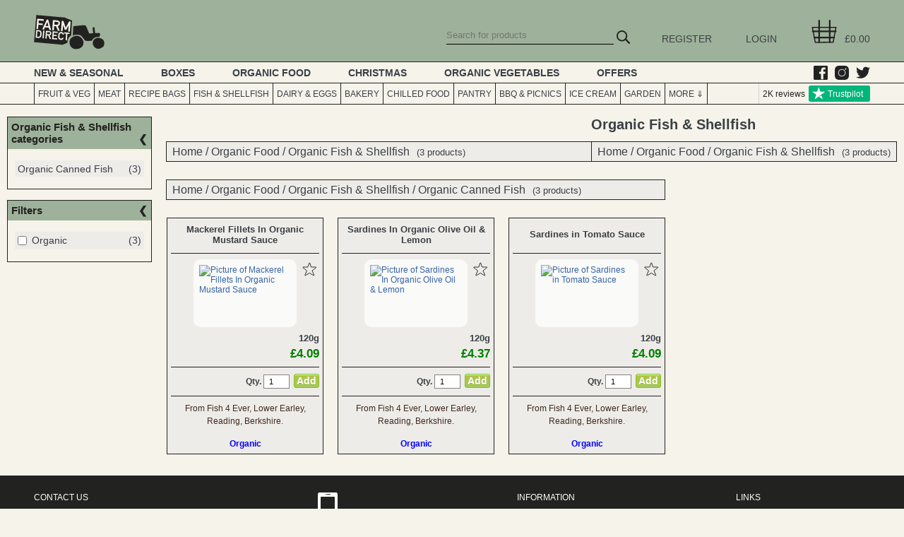

--- FILE ---
content_type: text/html; charset=utf-8
request_url: https://farm-direct.com/category/7239-organic-fish-shellfish
body_size: 30571
content:

<!DOCTYPE html PUBLIC "-//W3C//DTD XHTML 1.0 Transitional//EN" "http://www.w3.org/TR/xhtml1/DTD/xhtml1-transitional.dtd">
<html xmlns="http://www.w3.org/1999/xhtml">
<head><title>
	Organic Fish & Shellfish. Farm Direct
</title><meta name="description" content="Delivering fresh seasonal English farm organic food to London. Seasonal fruit and veg, London veg box, organic and free range meat plus much more. Farm Direct." /><meta name="keywords" content="organic" /><link rel="apple-touch-icon" sizes="180x180" href="/apple-touch-icon.png" /><link rel="icon" type="image/png" sizes="96x96" href="/favicon-96x96.png" /><link rel="icon" type="image/png" sizes="32x32" href="/favicon-32x32.png" /><link rel="icon" type="image/png" sizes="16x16" href="/favicon-16x16.png" /><link rel="manifest" href="/site.webmanifest" /><link rel="icon" href="/favicon.ico" /><link rel="shortcut icon" href="/favicon.ico" /><meta name="google-site-verification" content="z76wa_QvU_lAGE-vXRfoOA5hNzPQDc_WfiPL0kfh0X4" />
<script>
    const g_consent = true; 
    const g_consentKey = 'analytics_ad_storage';
    function Get_Consent() {
        let stored = localStorage.getItem(g_consentKey);
        if (stored) { let item = JSON.parse(stored); if (new Date().getTime() > item.expiry) localStorage.removeItem(g_consentKey); else return item; }
        return { analyticsConsent: true, adConsent: false };
    }
    window.dataLayer = window.dataLayer || [];
    function gtag(){dataLayer.push(arguments);}
    (function() {
        let settings = Get_Consent();
        let analytics_storage = settings.analyticsConsent ? 'granted' : 'denied';
        let ad_storage = settings.adConsent ? 'granted' : 'denied';
        gtag('consent', 'default', { analytics_storage, ad_storage });
    })();
    (function(w,d,s,l,i){w[l]=w[l]||[];w[l].push({'gtm.start':
    new Date().getTime(),event:'gtm.js'});var f=d.getElementsByTagName(s)[0],
    j=d.createElement(s),dl=l!='dataLayer'?'&l='+l:'';j.async=true;j.src=  
    'https://www.googletagmanager.com/gtm.js?id='+i+dl;f.parentNode.insertBefore(j,f);
    })(window,document,'script','dataLayer','GTM-P9DZLHS');
</script>
    <script src="//code.jquery.com/jquery-2.2.4.min.js" type="text/javascript"></script>
    <script src="/App_Themes/Desktop/desktop.js?2510162041"></script>
    <script src="/scripts/hoverIntent.js" type="text/javascript"></script>
    <script src="/scripts/superfish.js" type="text/javascript"></script>
    <script type="text/javascript" src="//widget.trustpilot.com/bootstrap/v5/tp.widget.bootstrap.min.js" async></script>
    <script type = "text/javascript">Global_Init();</script>
    <link href="../App_Themes/Desktop/desktop2504021444.css" type="text/css" rel="stylesheet" /><link rel="canonical" href="https://farm-direct.com/category/7239-organic-fish-shellfish"></link><link rel="alternate" media="only screen and (max-width: 640px)" href="https://farm-direct.com/mobile/category/7239-organic-fish-shellfish"></link><meta name="twitter:card" content="summary" /><meta name="twitter:site" content="@farm_direct" /><meta property="og:url" content="https://farm-direct.com/category/7239-organic-fish-shellfish" /><meta property="og:title" content="Organic Fish &amp; Shellfish" /><meta property="og:site_name" content="Farm Direct" /><meta property="og:type" content="website" /><meta property="og:locale" content="en_GB" /><meta property="og:description" content="Delivering fresh seasonal English farm organic food to London. Seasonal fruit and veg, London veg box, organic and free range meat plus much more. Farm Direct." /><meta property="og:image" content="https://farm-direct.com/images/ogimage.png" /></head>
<body>
    <form method="post" action="#" id="form1">
<div class="aspNetHidden">
<input type="hidden" name="__VIEWSTATE" id="__VIEWSTATE" value="/[base64]" />
</div>

<script src="/51Degrees.core.js" type="text/javascript"></script>
<div class="aspNetHidden">

	<input type="hidden" name="__VIEWSTATEGENERATOR" id="__VIEWSTATEGENERATOR" value="A0DDA87A" />
</div>
    <div class="master-wrapper-page">
        <div id="basket">

</div><div id="basket-overlay" onclick="HideBasket();">

</div><script>Menu_Init();</script><div id="menu">
	<div id="menu-top">
		<ul>
			<li class="bsk"><a href="#" onclick="ShowBasket(this);return false;"><div class="img">

			</div></a><a href="#" onclick="ShowBasket(this);return false;"><span class="basket-sub-total">£0.00</span></a><div style="display:none;">
				<input name="sub-total-reload" id="sub-total-reload" type="text" />
			</div></li><li class="s-menu"><a href="/login.aspx">LOGIN</a></li><li class="s-menu"><a href="/register.aspx">REGISTER</a></li><li class="srcbox"><div id="search-box">
				<div class="search">
					<input class="tb" name="search" type="text" placeholder="Search for products" onkeypress="Search_OnKeyPress(event);" /><input class="b" type="button" onclick="Search_Click(this);" />
				</div>
			</div></li><li class="logo"><a href="https://farm-direct.com/"><img src="/images/icons/logo-b.svg" /></a></li><li class="burger"><a href="#"><div class="img">
				<ul>

				</ul>
			</div></a></li>
		</ul>
	</div><div id="menu-mid">
		<ul>
			<li class="first"><a href="https://farm-direct.com/category/974-new-seasonal">NEW &amp; SEASONAL</a></li><li><a href="https://farm-direct.com/category/1114-boxes">BOXES</a><ul>
				<li><a href="https://farm-direct.com/category/57-veggies">VEGGIES</a></li><li><a href="https://farm-direct.com/category/56-fruit-veg">FRUIT &amp; VEG</a></li><li><a href="https://farm-direct.com/category/7144-salad">SALAD</a></li><li><a href="https://farm-direct.com/category/7211-gift-boxes">GIFT BOXES</a></li>
			</ul></li><li><a href="https://farm-direct.com/category/7223-organic-food">ORGANIC FOOD</a><ul>
				<li><a href="https://farm-direct.com/category/7229-organic-vegetables">ORGANIC VEGETABLES</a></li><li><a href="https://farm-direct.com/category/7224-organic-new-seasonal">ORGANIC NEW &amp; SEASONAL</a></li><li><a href="https://farm-direct.com/category/7225-organic-boxes">ORGANIC BOXES</a></li><li><a href="https://farm-direct.com/category/7321-organic-thanksgiving">ORGANIC THANKSGIVING</a></li><li><a href="https://farm-direct.com/category/7239-organic-fish-shellfish">ORGANIC FISH &amp; SHELLFISH</a></li><li><a href="https://farm-direct.com/category/7241-organic-dairy-eggs">ORGANIC DAIRY &amp; EGGS</a></li><li><a href="https://farm-direct.com/category/7248-organic-bakery">ORGANIC BAKERY</a></li><li><a href="https://farm-direct.com/category/7263-organic-chilled-food">ORGANIC CHILLED FOOD</a></li><li><a href="https://farm-direct.com/category/7274-organic-pantry">ORGANIC PANTRY</a></li><li><a href="https://farm-direct.com/category/7288-organic-bbq-picnics">ORGANIC BBQ &amp; PICNICS</a></li><li><a href="https://farm-direct.com/category/7302-organic-christmas">ORGANIC CHRISTMAS</a></li><li><a href="https://farm-direct.com/category/7296-organic-home-garden">ORGANIC HOME &amp; GARDEN</a></li>
			</ul></li><li><a href="https://farm-direct.com/category/408-christmas">CHRISTMAS</a><ul>
				<li><a href="https://farm-direct.com/category/7187-delivery-slots-collection-times">DELIVERY SLOTS &amp; COLLECTION TIMES</a></li><li><a href="https://farm-direct.com/category/1106-christmas-roasts">CHRISTMAS ROASTS</a></li><li><a href="https://farm-direct.com/category/868-fish">FISH</a></li><li><a href="https://farm-direct.com/category/782-christmas-veg">CHRISTMAS VEG</a></li><li><a href="https://farm-direct.com/category/1111-sweets-treats">SWEETS &amp; TREATS</a></li><li><a href="https://farm-direct.com/category/788-trimmings">TRIMMINGS</a></li><li><a href="https://farm-direct.com/category/7326-festive-recipe-bags">FESTIVE RECIPE BAGS</a></li><li><a href="https://farm-direct.com/category/993-gift-hampers">GIFT HAMPERS</a></li><li><a href="https://farm-direct.com/category/1024-puddings">PUDDINGS</a></li><li><a href="https://farm-direct.com/category/994-bundles-boxes">BUNDLES &amp; BOXES</a></li><li><a href="https://farm-direct.com/category/867-festive-cheese">FESTIVE CHEESE</a></li><li><a href="https://farm-direct.com/category/420-xmas-dairy">XMAS DAIRY</a></li><li><a href="https://farm-direct.com/category/760-xmas-pantry-essentials">XMAS PANTRY ESSENTIALS</a></li><li><a href="https://farm-direct.com/category/769-trees">TREES</a></li><li><a href="https://farm-direct.com/category/7217-gifts-home-made-presents">GIFTS &amp; HOME-MADE PRESENTS</a></li>
			</ul></li><li><a href="https://farm-direct.com/category/7229-organic-vegetables">Organic Vegetables</a></li><li><a href="/offers.aspx">OFFERS</a></li><li class="social"><a href="https://www.facebook.com/farmdirectlondon" title="Facebook" target="_blank"><img src="/images/icons/facebook-b.svg" /></a><a href="https://www.instagram.com/farm_directuk" title="Instagram" target="_blank"><img src="/images/icons/instagram-b.svg" /></a><a href="https://www.twitter.com/farm_direct" title="Twitter" target="_blank"><img src="/images/icons/twitter-b.svg" /></a></li>
		</ul>
	</div><div id="menu-bot">
		<ul>
			<li class="first"><a href="https://farm-direct.com/category/333-fruit-veg">FRUIT &amp; VEG</a><ul>
				<li><a href="https://farm-direct.com/category/13-vegetables">VEGETABLES</a></li><li><a href="https://farm-direct.com/category/17-fruit">FRUIT</a></li><li><a href="https://farm-direct.com/category/15-salad">SALAD</a></li><li><a href="https://farm-direct.com/category/362-herbs">HERBS</a></li><li><a href="https://farm-direct.com/category/7146-foraged-leaves">FORAGED LEAVES</a></li><li><a href="https://farm-direct.com/category/7177-fruit-veg-bundles">FRUIT &amp; VEG BUNDLES</a></li><li><a href="https://farm-direct.com/category/7221-frozen">FROZEN</a></li>
			</ul></li><li><a href="https://farm-direct.com/category/332-meat">MEAT</a><ul>
				<li><a href="https://farm-direct.com/category/6-beef">BEEF</a></li><li><a href="https://farm-direct.com/category/400-goat">GOAT</a></li><li><a href="https://farm-direct.com/category/556-hams-cured-meats">HAMS &amp; CURED MEATS</a></li><li><a href="https://farm-direct.com/category/7186-boreray-lamb">BORERAY LAMB</a></li><li><a href="https://farm-direct.com/category/7-lamb">LAMB</a></li><li><a href="https://farm-direct.com/category/76-mutton">MUTTON</a></li><li><a href="https://farm-direct.com/category/7184-offal">OFFAL</a></li><li><a href="https://farm-direct.com/category/8-pork">PORK</a></li><li><a href="https://farm-direct.com/category/9-poultry">POULTRY</a></li><li><a href="https://farm-direct.com/category/331-rose-veal">ROSE VEAL</a></li><li><a href="https://farm-direct.com/category/11-venison-game">VENISON &amp; GAME</a></li><li><a href="https://farm-direct.com/category/7188-turkey-geese">TURKEY &amp; GEESE</a></li>
			</ul></li><li><a href="https://farm-direct.com/category/1093-recipe-bags">RECIPE BAGS</a></li><li><a href="https://farm-direct.com/category/308-fish-shellfish">FISH &amp; SHELLFISH</a><ul>
				<li><a href="https://farm-direct.com/category/386-smoked-fish">SMOKED FISH</a></li><li><a href="https://farm-direct.com/category/792-canned-fish">CANNED FISH</a></li><li><a href="https://farm-direct.com/category/309-fresh-fish">FRESH FISH</a></li><li><a href="https://farm-direct.com/category/310-shellfish">SHELLFISH</a></li><li><a href="https://farm-direct.com/category/7200-fishcakes">FISHCAKES</a></li>
			</ul></li><li><a href="https://farm-direct.com/category/18-dairy-eggs">DAIRY &amp; EGGS</a><ul>
				<li><a href="https://farm-direct.com/category/391-milk">MILK</a></li><li><a href="https://farm-direct.com/category/43-eggs">EGGS</a></li><li><a href="https://farm-direct.com/category/317-butter">BUTTER</a></li><li><a href="https://farm-direct.com/category/46-yogurt">YOGURT</a></li><li><a href="https://farm-direct.com/category/49-cream">CREAM</a></li><li><a href="https://farm-direct.com/category/45-cheese">CHEESE</a></li><li><a href="https://farm-direct.com/category/7179-ice-cream">ICE CREAM</a></li>
			</ul></li><li><a href="https://farm-direct.com/category/19-bakery">BAKERY</a><ul>
				<li><a href="https://farm-direct.com/category/33-brown-breads">BROWN BREADS</a></li><li><a href="https://farm-direct.com/category/30-white-breads">WHITE BREADS</a></li><li><a href="https://farm-direct.com/category/7210-cold-fermented-bread">COLD FERMENTED BREAD</a></li><li><a href="https://farm-direct.com/category/36-patisserie">PATISSERIE</a></li><li><a href="https://farm-direct.com/category/1065-gluten-free-bread">GLUTEN FREE BREAD</a></li><li><a href="https://farm-direct.com/category/32-rye-bread">RYE BREAD</a></li><li><a href="https://farm-direct.com/category/34-speciality-breads">SPECIALITY BREADS</a></li><li><a href="https://farm-direct.com/category/2119-pitta-wraps">PITTA &amp; WRAPS</a></li><li><a href="https://farm-direct.com/category/35-baps-rolls-bagels">BAPS, ROLLS &amp; BAGELS</a></li><li><a href="https://farm-direct.com/category/1048-cakes">CAKES</a></li><li><a href="https://farm-direct.com/category/484-tartes-meringues">TARTES &amp; MERINGUES</a></li><li><a href="https://farm-direct.com/category/483-savoury-baking">SAVOURY BAKING</a></li><li><a href="https://farm-direct.com/category/744-cakes-tartes">CAKES &amp; TARTES</a></li><li><a href="https://farm-direct.com/category/1085-sweeter-bakes">SWEETER BAKES</a></li><li><a href="https://farm-direct.com/category/1107-fruit-pies">FRUIT PIES</a></li><li><a href="https://farm-direct.com/category/7222-pastry">PASTRY</a></li>
			</ul></li><li><a href="https://farm-direct.com/category/132-chilled-food">CHILLED FOOD</a><ul>
				<li><a href="https://farm-direct.com/category/772-pate-terrines">PATE &amp; TERRINES</a></li><li><a href="https://farm-direct.com/category/707-fermented-prepared-salads">FERMENTED &amp; PREPARED SALADS</a></li><li><a href="https://farm-direct.com/category/2129-cooked-meats">COOKED MEATS</a></li><li><a href="https://farm-direct.com/category/794-houmous-dips">HOUMOUS &amp; DIPS</a></li><li><a href="https://farm-direct.com/category/1012-fresh-pasta">FRESH PASTA </a></li><li><a href="https://farm-direct.com/category/724-charcuterie">CHARCUTERIE</a></li><li><a href="https://farm-direct.com/category/1053-antipasti-mezze">ANTIPASTI &amp; MEZZE</a></li><li><a href="https://farm-direct.com/category/708-pies-pasties">PIES &amp; PASTIES</a></li><li><a href="https://farm-direct.com/category/701-pesto">PESTO</a></li><li><a href="https://farm-direct.com/category/711-prepared-meals">PREPARED MEALS</a></li><li><a href="https://farm-direct.com/category/888-meat-free">MEAT-FREE</a></li><li><a href="https://farm-direct.com/category/1060-fresh-soups">FRESH SOUPS</a></li><li><a href="https://farm-direct.com/category/822-fresh-coffee">FRESH COFFEE</a></li><li><a href="https://farm-direct.com/category/700-dairy-free">DAIRY-FREE</a></li><li><a href="https://farm-direct.com/category/3134-preserved-seafood">PRESERVED SEAFOOD</a></li><li><a href="https://farm-direct.com/category/699-indian-snacks-meals">INDIAN SNACKS &amp; MEALS</a></li><li><a href="https://farm-direct.com/category/709-cakes-tartes-puddings">CAKES, TARTES &amp; PUDDINGS</a></li><li><a href="https://farm-direct.com/category/2120-asian-noodles-pastry">ASIAN NOODLES &amp; PASTRY</a></li><li><a href="https://farm-direct.com/category/7190-broths-stocks-gravy">BROTHS, STOCKS &amp; GRAVY</a></li>
			</ul></li><li><a href="https://farm-direct.com/category/344-pantry">PANTRY</a><ul>
				<li><a href="https://farm-direct.com/category/404-pantry-essentials">PANTRY ESSENTIALS</a></li><li><a href="https://farm-direct.com/category/448-biscuits-crackers">BISCUITS &amp; CRACKERS</a></li><li><a href="https://farm-direct.com/category/447-cereals">CEREALS</a></li><li><a href="https://farm-direct.com/category/427-dried-fruits-nuts-seeds">DRIED FRUITS, NUTS &amp; SEEDS</a></li><li><a href="https://farm-direct.com/category/965-home-baking">HOME BAKING </a></li><li><a href="https://farm-direct.com/category/686-healthy-snacks">HEALTHY SNACKS</a></li><li><a href="https://farm-direct.com/category/491-herbs-spices">HERBS &amp; SPICES</a></li><li><a href="https://farm-direct.com/category/311-oils-vinegars-condiments">OILS, VINEGARS &amp; CONDIMENTS</a></li><li><a href="https://farm-direct.com/category/345-rice-pasta-pulses-grains">RICE, PASTA, PULSES &amp; GRAINS</a></li><li><a href="https://farm-direct.com/category/509-stocks-gravies-fat">STOCKS, GRAVIES &amp; FAT</a></li><li><a href="https://farm-direct.com/category/444-tins-jars-cooking-sauces">TINS, JARS &amp; COOKING SAUCES</a></li><li><a href="https://farm-direct.com/category/2122-meal-kits">MEAL KITS</a></li><li><a href="https://farm-direct.com/category/7152-kitchenware">KITCHENWARE</a></li><li><a href="https://farm-direct.com/category/475-drinks">DRINKS</a></li><li><a href="https://farm-direct.com/category/7204-household-products">HOUSEHOLD PRODUCTS</a></li>
			</ul></li><li><a href="https://farm-direct.com/category/319-bbq-picnics">BBQ &amp; PICNICS</a><ul>
				<li><a href="https://farm-direct.com/category/328-condiments">CONDIMENTS</a></li><li><a href="https://farm-direct.com/category/326-salads-veg">SALADS &amp; VEG</a></li><li><a href="https://farm-direct.com/category/844-sides-deli">SIDES &amp; DELI</a></li><li><a href="https://farm-direct.com/category/329-baps-rolls">BAPS &amp; ROLLS</a></li><li><a href="https://farm-direct.com/category/325-fish">FISH</a></li><li><a href="https://farm-direct.com/category/322-sausages">SAUSAGES</a></li><li><a href="https://farm-direct.com/category/321-burgers-kebabs">BURGERS &amp; KEBABS</a></li><li><a href="https://farm-direct.com/category/324-chicken">CHICKEN</a></li><li><a href="https://farm-direct.com/category/323-steak">STEAK</a></li><li><a href="https://farm-direct.com/category/852-picnic-boxes">PICNIC BOXES</a></li><li><a href="https://farm-direct.com/category/847-dressings-marinades">DRESSINGS &amp; MARINADES</a></li>
			</ul></li><li><a href="https://farm-direct.com/category/7178-ice-cream">ICE CREAM</a><ul>
				<li><a href="https://farm-direct.com/category/7214-sorbets">SORBETS</a></li>
			</ul></li><li class="last"><a href="https://farm-direct.com/category/334-garden">GARDEN</a><ul>
				<li><a href="https://farm-direct.com/category/7315-compost">COMPOST</a></li><li><a href="https://farm-direct.com/category/7316-planters">PLANTERS</a></li><li><a href="https://farm-direct.com/category/7193-seeds">SEEDS</a></li><li><a href="https://farm-direct.com/category/7198-sticks-poles-stakes">STICKS, POLES &amp; STAKES</a></li>
			</ul></li><li class="more"><a href="#">MORE &DoubleDownArrow;<ul>

			</ul></a></li>
		</ul><a class="tp" href="https://uk.trustpilot.com/review/www.farm-direct.com" target="_blank" title="Rated Excellent 4.7 out of 5"><div class="cnt">
			2K reviews
		</div><div class="star">
			<img src="/images/icons/trustpilot_star_white.svg" />
		</div><div class="txt">
			Trustpilot
		</div></a>
	</div>
</div><div id="menu-phantom">

</div>
        <div class="clear"></div>
        <div class="root-content">
            
    <div id="product-list-page" class="root-page">
	<script>ProductList_Init();</script><div id="root-page-left-phantom">

	</div><div id="root-page-left-fixed">
		<div id="root-page-left-contents" class="product-list-filter">
			<div class="accordian">
				<button type="button" onclick="accordian_click(this);" class="h s expanded">Organic Fish & Shellfish categories</button><div class="panel">
					<br /><ul>
						<li><div class="b">
							<a href="https://farm-direct.com/category/7240-organic-canned-fish">Organic Canned Fish</a>
						</div><div class="c">
							(3)
						</div></li>
					</ul><br />
				</div>
			</div><div class="accordian">
				<button type="button" onclick="accordian_click(this);" class="h s expanded">Filters</button><div class="panel">
					<br /><ul>
						<li><div class="a">
							<input name="filter" value="1" type="checkbox" onclick="ProductFilter_Apply();" />
						</div><div class="b">
							Organic
						</div><div class="c">
							(3)
						</div></li>
					</ul><br />
				</div>
			</div>
		</div>
	</div><div id="product-list-sticky">
		<h1 class="product-list-h1">
			Organic Fish & Shellfish
		</h1><div class="product-list-head" data-id="7239">
			<div class="product-list-head1 only">
				<a href="https://farm-direct.com/">Home</a> / <a href="https://farm-direct.com/category/7223-organic-food">Organic Food</a> / <a href="https://farm-direct.com/category/7239-organic-fish-shellfish">Organic Fish &amp; Shellfish</a><span class="count">(3 products)</span>
			</div>
		</div>
	</div><div id="root-page-main" class="product-list-box">
		<div class="product-list-h1">

		</div><div class="product-list-head" data-id="7239">
			<div class="product-list-head1 only">
				<a href="https://farm-direct.com/">Home</a> / <a href="https://farm-direct.com/category/7223-organic-food">Organic Food</a> / <a href="https://farm-direct.com/category/7239-organic-fish-shellfish">Organic Fish &amp; Shellfish</a><span class="count">(3 products)</span>
			</div>
		</div><div class="product-list-head" data-id="7240">
			<div class="product-list-head1 only">
				<a href="https://farm-direct.com/">Home</a> / <a href="https://farm-direct.com/category/7223-organic-food">Organic Food</a> / <a href="https://farm-direct.com/category/7239-organic-fish-shellfish">Organic Fish &amp; Shellfish</a> / <a href="https://farm-direct.com/category/7240-organic-canned-fish">Organic Canned Fish</a><span class="count">(3 products)</span>
			</div>
		</div><div class="product-list">
			<ul>
				<li id="p82242" class="product-id" data-filter="1" data-c7240 data-c7239><div class="row">
					<div class="title">
						<a href="https://farm-direct.com/products/82242-mackerel-fillets-in-organic-mustard-sauce-120g">Mackerel Fillets In Organic Mustard Sauce</a>
					</div>
				</div><div class="l">

				</div><div class="mid">
					<div class="topl">

					</div><div class="frame">
						<div class="picture">
							<a title="Show details for Mackerel Fillets In Organic Mustard Sauce" href="https://farm-direct.com/products/82242-mackerel-fillets-in-organic-mustard-sauce-120g"><img title="Show details for Mackerel Fillets In Organic Mustard Sauce" alt="Picture of Mackerel Fillets In Organic Mustard Sauce" data-src="https://farm-direct.com/images/thumbs/0106923_130_80.jpeg" class="lazy" /></a>
						</div>
					</div><div class="topr">
						<input class="product-fav-n" type="button" onclick="ProductFav(this);" title="Add or remove this product from your favourites" />
					</div><div class="variants">
						<div class="txt">
							120g
						</div>
					</div><div class="bot">
						<div class="prices">
							<div class="price">
								£4.09
							</div>
						</div>
					</div>
				</div><div class="l">

				</div><div class="product-buy">
					<div class="add">
						<strong>Qty. </strong><input class="qty" value="1" type="number" min="1" max="999" step="1" /><input class="btn2 padd" value="Add" type="button" onclick="ProductAdd(this);" />
					</div>
				</div><div class="l">

				</div><div class="d">
					<p>From Fish 4 Ever, Lower Earley, Reading, Berkshire.</p><br /><p class="product-filter">Organic</p>
				</div></li><li id="p84377" class="product-id" data-filter="1" data-c7240 data-c7239><div class="row">
					<div class="title">
						<a href="https://farm-direct.com/products/84377-sardines-in-organic-olive-oil-lemon-120g">Sardines In Organic Olive Oil &amp; Lemon</a>
					</div>
				</div><div class="l">

				</div><div class="mid">
					<div class="topl">

					</div><div class="frame">
						<div class="picture">
							<a title="Show details for Sardines In Organic Olive Oil &amp; Lemon" href="https://farm-direct.com/products/84377-sardines-in-organic-olive-oil-lemon-120g"><img title="Show details for Sardines In Organic Olive Oil &amp; Lemon" alt="Picture of Sardines In Organic Olive Oil &amp; Lemon" data-src="https://farm-direct.com/images/thumbs/0108971_130_80.png" class="lazy" /></a>
						</div>
					</div><div class="topr">
						<input class="product-fav-n" type="button" onclick="ProductFav(this);" title="Add or remove this product from your favourites" />
					</div><div class="variants">
						<div class="txt">
							120g
						</div>
					</div><div class="bot">
						<div class="prices">
							<div class="price">
								£4.37
							</div>
						</div>
					</div>
				</div><div class="l">

				</div><div class="product-buy">
					<div class="add">
						<strong>Qty. </strong><input class="qty" value="1" type="number" min="1" max="999" step="1" /><input class="btn2 padd" value="Add" type="button" onclick="ProductAdd(this);" />
					</div>
				</div><div class="l">

				</div><div class="d">
					<p>From Fish 4 Ever, Lower Earley, Reading, Berkshire.</p><br /><p class="product-filter">Organic</p>
				</div></li><li id="p75511" class="product-id" data-filter="1" data-c7240 data-c7239><div class="row">
					<div class="title">
						<a href="https://farm-direct.com/products/75511-sardines-in-tomato-sauce-120g">Sardines in Tomato Sauce</a>
					</div>
				</div><div class="l">

				</div><div class="mid">
					<div class="topl">

					</div><div class="frame">
						<div class="picture">
							<a title="Show details for Sardines in Tomato Sauce" href="https://farm-direct.com/products/75511-sardines-in-tomato-sauce-120g"><img title="Show details for Sardines in Tomato Sauce" alt="Picture of Sardines in Tomato Sauce" data-src="https://farm-direct.com/images/thumbs/0100087_130_80.bmp" class="lazy" /></a>
						</div>
					</div><div class="topr">
						<input class="product-fav-n" type="button" onclick="ProductFav(this);" title="Add or remove this product from your favourites" />
					</div><div class="variants">
						<div class="txt">
							120g
						</div>
					</div><div class="bot">
						<div class="prices">
							<div class="price">
								£4.09
							</div>
						</div>
					</div>
				</div><div class="l">

				</div><div class="product-buy">
					<div class="add">
						<strong>Qty. </strong><input class="qty" value="1" type="number" min="1" max="999" step="1" /><input class="btn2 padd" value="Add" type="button" onclick="ProductAdd(this);" />
					</div>
				</div><div class="l">

				</div><div class="d">
					<p>From Fish 4 Ever, Lower Earley, Reading, Berkshire.</p><br /><p class="product-filter">Organic</p>
				</div></li>
			</ul>
		</div>
	</div>
</div>

        </div>
        <div class="clear"></div>
        
        
        <div id="footer-gap">

</div><div id="footer">
	<script>Footer_Init();</script><div class="row">
		<div class="cell contact-us">
			<div>
				<div class="head1 m">
					CONTACT US
				</div><div class="m">
					Monday To Friday (8:30am to 6pm)<br />Saturday to Sunday (8am to 1pm)<br />
				</div><div class="head2">
					Email:
				</div><div class="m">
					<a href="mailto:store@farm-direct.com">store@farm-direct.com</a>
				</div><div class="m">
					<div class="head2">
						Telephone:
					</div><a href="tel:447919368230">07919 368 230</a><br /><div class="head2">
						Text:
					</div><a href="tel:447919368230">07919 368 230</a>
				</div><div>
					Unit 29<br />Uplands B Business Park<br />Blackhorse Lane<br />London<br />E17 5QJ<br />
				</div>
			</div><div>
				<div class="terms">
					<a href="https://farm-direct.com/topic/3-terms-and-conditions.aspx">Terms & Conditions</a><br /><a href="https://farm-direct.com/topic/58-farm-direct-privacy-policy.aspx">Privacy Policy</a><br />Copyright &copy; 2026 Farm-Direct. All rights reserved.
				</div>
			</div>
		</div><div class="cell">
			<div class="mobile m">
				<a href="#" onclick="return SwitchToMobile();"><img class="mobile" src="/images/icons/mobile-w.svg" /></a>
			</div><div class="l">
				<a href="#" onclick="return SwithToMobile();">Our mobile friendly site</a>
			</div><div class="head1 l">
				FOLLOW US
			</div><div class="social l">
				<a href="https://www.facebook.com/farmdirectlondon" title="Facebook" target="_blank"><img src="/images/icons/facebook-w.svg" /></a><a href="https://www.instagram.com/farm_directuk" title="Instagram" target="_blank"><img src="/images/icons/instagram-w.svg" /></a><a href="https://www.twitter.com/farm_direct" title="Twitter" target="_blank"><img src="/images/icons/twitter-w.svg" /></a>
			</div><div class="head1 m">
				LINKS
			</div><a href="https://uk.trustpilot.com/review/www.farm-direct.com" target="_blank">See our Trustpilot reviews</a>
		</div><div class="cell">
			<div class="head1 m">
				INFORMATION
			</div><div class="head2 s">
				Next Delivery
			</div><div class="l">
				Thu 22 - Sat 24 January
			</div><div class="s">
				<a href="https://farm-direct.com/topic/26-order-deadlines.aspx">Order Deadlines</a>
			</div><div class="s">
				<a href="https://farm-direct.com/topic/23-how-to-place-your-order.aspx">How to Order</a>
			</div><div class="s">
				<a href="/account/regular-order.aspx">How to set up a regular order</a>
			</div><div class="s">
				<a href="/seasonalproducts.aspx">What's in season and when</a>
			</div>
		</div><div class="cell about-us">
			<div>
				<div class="head1 m">
					Links
				</div><div class="s">
					<a href="https://farm-direct.com/topic/19-organic-food-delivery-company-farm-direct.aspx">About Us</a>
				</div><div class="s">
					<a href="https://farm-direct.com/topic/63-under-30s-10-discount.aspx">Under 30's Discount</a>
				</div><div class="s">
					<a href="https://farm-direct.com/category/624-meet-your-farmer">Meet Your Farmer</a>
				</div><div class="s">
					<a href="/sitemap.aspx">Sitemap</a>
				</div>
			</div><div>
				<div class="head1 m">
					Wholesale
				</div><div class="s">
					<a href="https://farm-direct.com/topic/29-farm-direct-wholesale.aspx">Are you a wholesaler?</a>
				</div>
			</div><div class="logo">
				<a href="https://farm-direct.com/"><img src="/images/icons/logo-w.svg" /></a>
			</div>
		</div>
	</div>
</div>
    </div>
    

<script type="text/javascript">
//<![CDATA[
new FODIO('w', 'h');//]]>
</script>
</form>
</body>
</html>

--- FILE ---
content_type: image/svg+xml
request_url: https://farm-direct.com/images/icons/instagram-w.svg
body_size: 982
content:
<?xml version="1.0" encoding="UTF-8"?>
<svg width="50px" height="50px" viewBox="0 0 50 50" version="1.1" xmlns="http://www.w3.org/2000/svg" xmlns:xlink="http://www.w3.org/1999/xlink">
    <!-- Generator: Sketch 62 (91390) - https://sketch.com -->
    <title>Nav/Icon/Social/White/IG/SVG</title>
    <desc>Created with Sketch.</desc>
    <g id="Nav/Icon/Social/White/IG" stroke="none" stroke-width="1" fill="none" fill-rule="evenodd">
        <g id="social_instagram_fill" fill="#FFFFFF">
            <path d="M36.0057262,0 C43.7345502,0 50,6.26927476 50,13.9942738 L50,36.0057262 C50,43.7345502 43.7307252,50 36.0057262,50 L13.9942738,50 C6.26544981,50 0,43.7307252 0,36.0057262 L0,13.9942738 C0,6.26544981 6.26927476,0 13.9942738,0 L36.0057262,0 Z M25,12 C17.8202983,12 12,17.8202983 12,25 C12,32.1797017 17.8202983,38 25,38 C32.1797017,38 38,32.1797017 38,25 C38,17.8202983 32.1797017,12 25,12 Z M25,14 C31.0751322,14 36,18.9248678 36,25 C36,31.0751322 31.0751322,36 25,36 C18.9248678,36 14,31.0751322 14,25 C14,18.9248678 18.9248678,14 25,14 Z M38.5,9 C37.1192881,9 36,10.1192881 36,11.5 C36,12.8807119 37.1192881,14 38.5,14 C39.8807119,14 41,12.8807119 41,11.5 C41,10.1192881 39.8807119,9 38.5,9 Z" id="Combined-Shape"></path>
        </g>
    </g>
</svg>

--- FILE ---
content_type: application/javascript
request_url: https://farm-direct.com/App_Themes/Desktop/desktop.js?2510162041
body_size: 83174
content:
/* ***deskAddress.js *** */
function AddressNew(elem, type)
{
    var $elem = $(elem);
    var $new = $elem.parents('.new');
    AjaxCall({
        webFunct: "deskAddressNew",
        webParms: { type: type },
        elemDisable: $elem,
        elemReplaceWith: $new
    });
}


function AddressDelete(elem)
{
    $(elem).parents('.address').find('.delete-confirm').show();
}

function AddressDeleteNo(elem)
{
    $(elem).parents('.address').find('.delete-confirm').hide();
}

function AddressDeleteYes(elem)
{
    var $elem = $(elem);
    var $parent = $elem.parents('.address');
    AjaxCall({
        webFunct: "deskAddressDelete",
        webParms: { id: $parent.attr('id') },
        onSuccess: function (jsonIn, jsonOut) { location.reload(); }
    });
}


function AddressUpdate(elem, type)
{
    var $elem = $(elem);
    var $parent = $elem.parents('.address');
 
    AddressClearMessage($parent);
    
    var json = {};
    json.type = type;
    json.id = $parent.attr('id');
    json.email = $parent.find('[name="email"]').val().trim();
    json.fname = $parent.find('[name="fname"]').val().trim();
    json.lname = $parent.find('[name="lname"]').val().trim();
    json.phone = $parent.find('[name="phone"]').val().trim();
    json.company = $parent.find('[name="company"]').val().trim();
    json.address1 = $parent.find('[name="address1"]').val().trim();
    json.address2 = $parent.find('[name="address2"]').val().trim();
    json.city = $parent.find('[name="city"]').val().trim();
    json.postcode = $parent.find('[name="postcode"]').val().trim();
    json.what3words = $parent.find('[name="what3words"]').val().trim();

    var $state = $parent.find('[name="state"]');
    if ($state.length > 0)
        json.state = $state.val().trim();
    var $country = $parent.find('[name="country"]');
    if ($country.length > 0)
        json.country = $country.val();
 
    if (json.email.length == 0)
        return AddressShowMessage($parent, "E-Mail is required");
    if (json.fname.length == 0)
        return AddressShowMessage($parent, "First Name is required");
    if (json.lname.length == 0)
        return AddressShowMessage($parent, "Last Name is required");
    if (json.phone.length == 0)
        return AddressShowMessage($parent, "Phone Number is required");
    if (json.address1.length == 0)
        return AddressShowMessage($parent, "First line of address is required");
    if (json.postcode.length == 0)
        return AddressShowMessage($parent, "Postcode is required");
   
    AjaxCall({
        webFunct: "deskAddressUpdate",
        webParms: { json: JSON.stringify(json) },
        elemDisable: $elem,
        onSuccess: function (jsonIn, jsonOut)
        {
            AddressShowMessage($parent, jsonOut.msg, jsonOut.ok);
            if (jsonOut.reload)
                location.reload();
            if (jsonOut.url != null)
                location.replace(jsonOut.url);
        }
    });
}

function AddressSet(elem, type)
{
    var $elem = $(elem);
    var $parent = $elem.parents('.address');
    AjaxCall({
        webFunct: "deskAddressSet",
        webParms: { id: $parent.attr('id'), type: type },
        onSuccess: function (jsonIn, jsonOut) { if (jsonOut.url != null) location.replace(jsonOut.url); }
    });
}

function AddressClearMessage($parent)
{
    var $msg = $parent.find('.msg');
    $msg.hide();
}

function AddressShowMessage($parent, strMessage, blnOK)
{
    var $msg = $parent.find('.msg');
    $msg.html(strMessage);
    if (blnOK)
        $msg.css('color', 'darkblue');
    else
        $msg.css('color', 'red');
    $msg.show();
}

/* ***deskAccountClose.js *** */
function AccountClose(elem) {

    if ($('#close-confirm').val().trim().toUpperCase() != 'CLOSE')
        return AccountCloseMessage('Please enter "CLOSE" to close your account');

    var $msg = $('.account-close').find('.msg');
    $msg.hide();


    AjaxCall({
        webFunct: "deskAccountClose",
        webParms: { reason: $('#close-reason').val(), cid: $('.account-close').data('cid') },
        elemDisable: $(elem),
        onSuccess: function (jsonIn, jsonOut)
        { AccountCloseMessage(jsonOut.msg, jsonOut.ok); }
    });
}

function AccountCloseMessage(strMessage, blnOK)
{

    var $close = $('.account-close');
    var $msg = $close.find('.msg');
    $msg.html(strMessage);
    if (blnOK) {
        $('.account-details').hide();
        var height = $close.height();
        $msg.css('color', 'darkblue');
        $close.find('.box').hide();
        $close.height(height);
    }
    else
        $msg.css('color', 'red');
    $msg.show();


}

/* ***deskAccountDetails.js *** */
function AccountOption(elem,id)
{
    var $elem = $(elem);
    AjaxCall({
        webFunct: "deskAccountOption",
        webParms: { id: id, on: $elem.is(':checked'), cid: $('.account-details').data('cid')  },
        elemDisable: $(elem)
    });
}


function AccountDetails(elem)
{
    var $elem = $(elem);
    AccountClearMessage($elem);

    var email = $('#email').val().trim();
    var fname = $('#firstname').val().trim();
    var lname = $('#lastname').val().trim();
    var phone = $('#phonenumber').val().trim();
    var dbirth = $('#dateofbirth').val().trim();

    if (email.length == 0)
        return AccountShowMessage($elem, "E-Mail is required");
    if (fname.length == 0)
        return AccountShowMessage($elem, "First Name is required");
    if (lname.length == 0)
        return AccountShowMessage($elem, "Last Name is required");
    if (phone.length == 0)
        return AccountShowMessage($elem, "Phone Number is required");
    AjaxCall({
        webFunct: "deskAccountDetails",
        webParms: { email: email, fname: fname, lname: lname, phone: phone, dbirth: dbirth },
        elemDisable: $elem,
        onSuccess: function (jsonIn, jsonOut) 
                    { AccountShowMessage(jsonIn.elemDisable, jsonOut.msg, jsonOut.ok); }
    });
}

function AccountPassword(elem)
{
    var $elem = $(elem);

    var oldp = $('#passwordold').val();
    var newp = $('#password').val();
    var newc = $('#passwordconfirm').val();

    if (oldp.length == 0) 
        return AccountShowMessage($elem, "Old password is required");
    if (newp.length == 0)
        return AccountShowMessage($elem, "New password is required");
    if (newp != newc)
        return AccountShowMessage($elem, 'New password does not match confirmation');

    AjaxCall({
        webFunct: "deskAccountPassword",
        webParms: { oldp: oldp, newp: newp },
        elemDisable: $elem,
        onSuccess: function (jsonIn, jsonOut)
                    { AccountShowMessage(jsonIn.elemDisable, jsonOut.msg, jsonOut.ok); }
    });
}


function AccountClearMessage($elem)
{
    var $box = $elem.parents('.box');
    var $msg = $box.find('.msg');
    $msg.hide();
}

function AccountShowMessage($elem, strMessage, blnOK)
{
    var $box = $elem.parents('.box');
    var $msg = $box.find('.msg');
    $msg.html(strMessage);
    if (blnOK)
        $msg.css('color', 'darkblue');
    else
        $msg.css('color', 'red');
    $msg.show();
}

/* ***deskOrderList.js *** */
function OrderEdit(elem,id)
{
    AjaxCall({
        webFunct: "deskOrderEdit",
        webParms: { id: id },
        elemDisable: $(elem),
        onSuccess: function (jsonIn, jsonOut) { window.location.href = jsonOut.url; }
    });
}

function OrderRepeat(elem,id)
{
    AjaxCall({
        webFunct: "deskOrderRepeat",
        webParms: { id: id },
        elemDisable: $(elem),
        onSuccess: function(jsonIn, jsonOut) { window.location.href = jsonOut.url; }
    });
}

function OrderCancel(elem,id)
{
    var $elem = $(elem).parents('.order-item');
    if ($elem.length == 0)
    {
        var $elem = $(elem).parent();
    }
    var r = '<div class="order-cancel-confirm">Are you sure? ' +
        '<input type="button" class="btn2" value = " Yes " onclick="OrderCancelYes(\'' + id + '\');" />' +
        '<input type="button" class="btn2" value = " No " onclick="$(\'.order-cancel-confirm\').hide();" />' +
        '</div>';

    $elem.append(r);
}
function OrderCancelYes(id)
{
    AjaxCall({
        webFunct: "deskOrderCancel",
        webParms: { id: id },
        onSuccess: function (jsonIn, jsonOut) {
            if (jsonOut.ok == "Y")
                location.reload();
            else {
                var r = '<div style="color: red;">Sorry, this order can no longer be cancelled.</div>';
                $('.order-cancel-confirm').append(r);
            }
        }
    });
}

/* ***comRefer.js *** */
var g_intReferCount = 5;

function ReferClipboard(url)
{
    navigator.clipboard.writeText(url);
}

function Refer_Click(btn)
{

    //if ($(btn).is(":disabled"))
    //    return;

    
    ReferHideErrors();

    var firstNames = [];
    var lastNames = [];
    var emails = [];
    var intEntries = 0;
    for (i = 1; i <= g_intReferCount; i++) {

        var firstName = $('#txtFirstName' + i).val().trim();
        var lastName = $('#txtLastName' + i).val().trim();
        var email = $('#txtEmail' + i).val().trim()

        firstNames.push(firstName);
        lastNames.push(lastName);
        emails.push(email);

        if ((firstName != "") || (lastName != "") || (email != "")) {
            intEntries++;
            if (firstName == "")
                return ReferShowError(i, 'Please Enter First Name');
            if (lastName == "")
                return ReferShowError(i, 'Please Enter Last Name');
            if (email == "")
                return ReferShowError(i, 'Please Enter Email Address');
        }
    }

    if (intEntries == 0)
        return ReferShowError(1, "Please enter your friend's details");



    var json = {};
    json.firstNames = firstNames;
    json.lastNames = lastNames;
    json.emails = emails;
    AjaxCall({
        webFunct: "comRefer",
        webParms: { json: JSON.stringify(json) },
        elemDisable: $(btn),
        onSuccess: ReferDone
    });

    //AjaxCall({
    //    webFunct: "comRefer",
    //    webParms: { firstNames: firstNames, lastNames: lastNames, emails: emails },
    //    elemDisable: $(btn)
    //});

}



function ReferDone(jsonIn, jsonOut) {
    if (jsonOut.indexes != null)
        for (i = 0; i < jsonOut.indexes.length; i++)
            ReferShowError(jsonOut.indexes[i], jsonOut.errors[i])
    
    if (jsonOut.sent == true)
        $('#pnlSent').show();

}


function ReferHideErrors() {

    for (i = 0; i <= g_intReferCount; i++) {
        $('#pnlError' + i).hide();
    }
    $('#pnlSent').hide();
}


function ReferShowError(i, text) {
    $('#pnlError' + i).show();
    $('#pnlError' + i + ' td').text(text);
}

/* ***comRegularOrder.js *** */
function RegularOrderManual_Click(elem) {
    AjaxCall({
        webFunct: "comRegularOrderManual",
        onSuccess: function (jsonIn, jsonOut) { window.location.href = "/shoppingcart.aspx"; }
    });
    return false;
}


function RegularOrderActive_Click(elem) {
    var $elem = $(elem);
    var json = {};
    json.active = $(elem).is(':checked');
    RegularOrderSave(json);

}


function RegularOrderFrequency_Change(elem) {
    var json = {};
    json.frequency = $(elem).val();
    RegularOrderSave(json);
}


function RegularOrderSlot_Change(elem) {
    var json = {};
    json.slot = $(elem).val();
    RegularOrderSave(json);
}


function RegularOrderSchedule_Click(elem) {
    var $elem = $(elem);
    var json = {};
    if ($elem.is(':checked'))
        json.schedule = 'y' + $elem.val();
    else
        json.schedule = 'n' + $elem.val();
    RegularOrderSave(json);
}

function RegularOrderSave(json) {
   
    if (accordian_isexpanded($('#regular-frequency'), true))
        json.expfrequency = true;

    AjaxCall({
        webFunct: "comRegularOrderSave",
        webParms: { json: JSON.stringify(json) },
        onSuccess: RegularOrderSaveOK
    });
    
}

function RegularOrderSaveOK(jsonIn, jsonOut) {
    if (jsonOut.schedule != null) {
        $('#regular-schedule').html(jsonOut.schedule);
    }
    if (jsonOut.frequency != null) {
        $('#regular-frequency').html(jsonOut.frequency);
    }

    if (jsonOut.slot != null) {
        $('#regular-slot').html(jsonOut.slot);
    }

}

function RegularOrderSlotEdit(strOrderNo) {

    $('.quest').hide();

    if (strOrderNo == null)
        return;

    AjaxCall({
        webFunct: "comRegularOrderSlotEdit",
        webParms: { no: strOrderNo },
        onSuccess: RegularOrderSlotEditOK
    }); 
}

function RegularOrderSlotEditOK(jsonIn, jsonOut) {
    if (jsonOut.error != null) {
        $('#regular-slot').find('.error').html("Sorry, the order couldn't be checked out for the following reason:<br />" + jsonOut.error);
    }

    if (jsonOut.msg != null) {
        $('#regular-slot').find('.msg').html(jsonOut.msg);
        $('#menu-order').find('.text')[0].firstChild.nodeValue = jsonOut.msg;
    }
    if (jsonOut.schedule != null) {
        $('#regular-schedule').html(jsonOut.schedule);
    }
}



/* ***comBasket.js *** */

function ShowBasketEdit(btn, id) {
    AjaxCall({
        webFunct: "comBasketLoadEdit",
        webParms: { id: id },
        elemReplace: $('#basket'),
        onSuccess: ShowBasketEditOK
    });
}

function ShowBasketEditOK(jsonIn, jsonOut)
{
    ShowBasketOK(jsonIn, jsonOut);
    var $elem = $('#basket').find('.basket-sub-total');
    $('.basket-sub-total').text($elem.text());
    $('#menu-order>.text>a').hide();
}


function ShowBasket(btn) {

    AjaxCall({
        webFunct: "comBasketLoad",
        elemReplace: $('#basket'),
        onSuccess: ShowBasketOK
    });
}



function ShowBasketOK(jsonIn, jsonOut) {
    $('#basket-overlay').show();
    $('#basket').show();

    $('#basket').click(function (e) {
       
        e.stopPropagation();
    });

}

function HideBasket() {
    $('#basket-overlay').hide();
    $('#basket').hide();
}



//function Basket_Init() {
//    $(window).on('pageshow', function () { Basket_PageShow() });
//}

//function Basket_PageShow() {
//    var elem = $('#basket-reload');
//    var blnBrowserReload = (elem.val().length > 0);
//    elem.val('1');
//    if (blnBrowserReload)
//        BasketRefresh();
//}


function BasketItemAdd(elem, qty, type) {
    var elemItem = $(elem).closest("[data-pid]");

    var id = elemItem.attr("id");

    AjaxCall({
        webFunct: "comBasketItemAdd",
        webParms: { id: id, qty: qty, type: type },
        elemDisable: $(elem),
        elemItem: elemItem,
        onSuccess: BasketItemAddOK
    });
}

function BasketItemAddOK(jsonIn, jsonOut) {
    var $elemItem = jsonIn.elemItem;
    var $elemWrn = $elemItem.find('.wrn');
    $elemWrn.empty();
    if (jsonOut.wrn != null) {
        $elemWrn.html(jsonOut.wrn);
    }

    if (jsonOut.price != null) {
        $elemItem.find('.price').text('£' + jsonOut.price);
    }

    var pid = $elemItem.data('pid');

    if (jsonOut.subtots != null) {
        var $elemBasket = $elemItem.closest('#basket-max');
        $elemBasket.find('.sub-totals').html(jsonOut.subtots);
    }

    if (jsonOut.qty != null) {
        if (jsonOut.qty == 0) {
            $elemItem.remove();
        }
        else {
            $elemItem.find('.qty').text(jsonOut.qty);
        }
    }

    if (jsonOut.sub != null) {
        $('.basket-sub-total').text("£" + jsonOut.sub);
    }
    
    var $prod = $('.product-id#' + pid);
    if ($prod.length > 0) 
        ProductBuyRefresh($prod);

}

function BasketRemoveAll(btn) {

    var $elem = $(btn).parents('.basket-empty');
    var $confirm = $elem.find('.basket-empty-confirm');
    $confirm.toggle();
      
}


function BasketRemoveAllYes(btn, blnOrder) {
 
    AjaxCall({
        webFunct: "comBasketRemoveAll",
        webParms: { ord: blnOrder },
        elemDisable: $(btn),
        elemReplace: $('#basket'),
        onSuccess: BasketRemoveAllYesOK
    });
}

function BasketRemoveAllYesOK() {
    SubTotalRefresh("0.00", true);
    var $elemProds = $('.product-id');
    $.each($elemProds, function () {
        if ($(this).find('.in').length > 0)
            ProductBuyRefresh($(this));
    });
}

function BasketRefresh() {
    AjaxCall({
        webFunct: "comBasketLoad",
        elemReplace: $("#basket")
    })
}

/* ***comCheckout.js *** */
var g_jsonCheckout;

function CheckoutShowError(strMessage, blnShowContact) {

    $('#checkout-error').html(strMessage);
    $('#checkout-error').show();
    FramesAllowSubmit();
    if (blnShowContact)
        $('#checkout-contact').show();

}


function CheckoutClearError() {
    $('#checkout-error').hide();
    $('#checkout-contact').hide();
}


function CheckoutSetPreloadedError() {
    var strMessage = $('#checkout-error').data('message');
    if (strMessage) {
        CheckoutShowError(strMessage, true);
        $('#checkout-error').removeData('message');
    }
}

function CheckoutDo(btn, blnApplyDiscount, blnApplyNotes, blnApplyDelivery, blnPlace, strPayOrderID) {

    if ($('#checkout-processing').data('active') == '1')
        return;

    $('#checkout-processing').data('active', '1');

    g_jsonCheckout = {};

    // Discount
    if (blnApplyDiscount) {
        $("#checkout-discount .error").remove();
        var elemDiscount = $("#checkout-discount-code");
        var strDiscount = elemDiscount.val().trim();
        if (strDiscount != "")
            g_jsonCheckout.discountCode = strDiscount;


    }

    // Order Notes
    if (blnApplyNotes) {
        g_jsonCheckout.notes = {};
        g_jsonCheckout.notes.text = $('#checkout-notes-text').val();
        g_jsonCheckout.notes.save = $('#checkout-notes-save').is(':checked');
    }

    // Delivery/Collection
    if (blnApplyDelivery) {
        var slot = $('input[name="slot"]:checked');
        if (slot.lengh == 0) {
            // if placing the order output an error and finish

        }
        else {
            g_jsonCheckout.deliveryID = slot.attr('id');
        }

    }

    // Place Order

    if (blnPlace) {

        CheckoutClearError();

        g_jsonCheckout.place = {};
        if (CheckoutGetCardDetails(g_jsonCheckout.place) == false) {
            $('#checkout-processing').data('active', '0');
            return;
        }

        
          
        if (strPayOrderID != '') {
            g_jsonCheckout.place.payOrderID = strPayOrderID;
            $('#checkout-processing').html("Your payment is being processed. Please don't hit the back button or refresh your browser.&nbsp;&nbsp;&nbsp;" +
                                        '<img src="/images/processing.gif" alt="processing" align="middle" />');
        }
        else {
            $('#checkout-processing').html("Your order is being processed. Please don't hit the back button or refresh your browser.&nbsp;&nbsp;&nbsp;" +
                                        '<img src="/images/processing.gif" alt="processing" align="middle" />');
        }
        
        $('#checkout-processing').show();

    }

    AjaxCall({
        webFunct: "comCheckout",
        webParms: { json: JSON.stringify(g_jsonCheckout) },
        elemDisable: $(btn),
        onSuccess: CheckoutDone
    });
}

function CheckoutOnCardTokenized(event) {
   
    g_jsonCheckout.place.token = event.token;
  
    AjaxCall({
        webFunct: "comCheckout",
        webParms: { json: JSON.stringify(g_jsonCheckout) },
        onSuccess: CheckoutDone
    });

}

function CheckoutDone(jsonIn, jsonOut) {

    if (jsonOut.cardholder != null) {
       
        FramesSubmit(jsonOut.cardholder);
        return;
    }
 
    if (jsonOut.checkoutRedirect != null) {
        window.location.href = jsonOut.checkoutRedirect;
        return;
    }

    $("#checkout-processing").hide();



    if (jsonOut.placeErr != null) {
        CheckoutShowError(jsonOut.placeErr, true);
    }

    if (jsonOut.placeOrderID != null) {
        window.location.href = "/checkoutcompleted.aspx";
    }

    if (jsonOut.paid == true) {
        CheckoutPaymentProcessed();
    }


    $('#checkout-processing').data('active', '0');
}

function CheckoutPaymentProcessed() {
    $('#checkout-info').html('Thank-you, your payment has processed successfully');
    $('#checkout-info').show();
    var $order = $('input[name="order"]:checked');
    if ($order.length == 1) {
        var orderID = $order.attr('value');
        $('#pnl' + orderID).remove();
    }
    //$('input[name="order"]').find(':visible').attr('checked', 'true');


    $('input[name="order"]').each(function () {
        if ($(this).css('display') != 'none') {
            $(this).prop("checked", true);
            return false;
        }
    });
    CheckoutRefreshOrder();
}

/* ***comCheckoutCompleted.js *** */
function CheckoutCompleted(jsonIn) {
    var jsonOut = JSON.parse(jsonIn);
    gtag('set', 'user_data', jsonOut.user_data);
    dataLayer.push({ 'event': 'purchase', 'ecommerce': jsonOut.ecommerce });
}

/* ***comCheckoutFrames.js *** */
/* global Frames */

var g_FramesLogos;
var g_FramesErrors;

function FramesInit(strPublicKey) {

    Frames.init(strPublicKey);
  
    g_FramesLogos = {};
    g_FramesLogos["card-number"] = { src: "card", alt: "card number logo", };
    g_FramesLogos["expiry-date"] = { src: "exp-date", alt: "expiry date logo", };
    g_FramesLogos["cvv"] = { src: "cvv", alt: "cvv logo", };

    g_FramesErrors = {};
    g_FramesErrors["card-number"] = "Please enter a valid card number";
    g_FramesErrors["expiry-date"] = "Please enter a valid expiry date";
    g_FramesErrors["cvv"] = "Please enter a valid cvv code";
    
    Frames.addEventHandler(Frames.Events.FRAME_VALIDATION_CHANGED, FramesOnValidationChanged);
    Frames.addEventHandler(Frames.Events.CARD_VALIDATION_CHANGED, FramesCardValidationChanged);
    Frames.addEventHandler(Frames.Events.CARD_TOKENIZATION_FAILED, FramesOnCardTokenizationFailed);
    Frames.addEventHandler(Frames.Events.CARD_TOKENIZED, CheckoutOnCardTokenized);
    Frames.addEventHandler(Frames.Events.PAYMENT_METHOD_CHANGED, FramesOnPaymentMethodChanged);

    // form.addEventListener("submit", onSubmit); probably not......
}



function FramesOnValidationChanged(event) {
    var e = event.element;

    if (event.isValid || event.isEmpty) {
        if (e === "card-number" && !event.isEmpty) {
            FramesShowPaymentMethodIcon();
        }
        FramesSetDefaultIcon(e);
        FramesClearErrorIcon(e);
        FramesClearErrorMessage(e);
    } else {
        if (e === "card-number") {
            FramesClearPaymentMethodIcon();
        }
        FramesSetDefaultErrorIcon(e);
        FramesSetErrorIcon(e);
        FramesSetErrorMessage(e);
    }
}

function FramesClearErrorMessage(el) {
    var selector = ".error-message__" + el;
    var message = document.querySelector(selector);
    message.textContent = "";
    //CheckoutClearError();
}

function FramesClearErrorIcon(el) {
    var logo = document.getElementById("icon-" + el + "-error");
    logo.style.removeProperty("display");
}

function FramesShowPaymentMethodIcon(parent, pm) {
    if (parent) parent.classList.add("show");

    var logo = document.getElementById("logo-payment-method");
    if (pm) {
        var name = pm.toLowerCase();
        logo.setAttribute("src", "/images/card-icons/" + name + ".svg");
        logo.setAttribute("alt", pm || "payment method");
    }
    logo.style.removeProperty("display");
}

function FramesClearPaymentMethodIcon(parent) {
    if (parent) parent.classList.remove("show");

    var logo = document.getElementById("logo-payment-method");
    logo.style.setProperty("display", "none");
}

function FramesSetErrorMessage(el) {
    var selector = ".error-message__" + el;
    var message = document.querySelector(selector);
    message.textContent = g_FramesErrors[el];
}

function FramesSetDefaultIcon(el) {
    var selector = "icon-" + el;
    var logo = document.getElementById(selector);
    logo.setAttribute("src", "/images/card-icons/" + g_FramesLogos[el].src + ".svg");
    logo.setAttribute("alt", g_FramesLogos[el].alt);
}

function FramesSetDefaultErrorIcon(el) {
    var selector = "icon-" + el;
    var logo = document.getElementById(selector);
    logo.setAttribute("src", "/images/card-icons/" + g_FramesLogos[el].src + "-error.svg");
    logo.setAttribute("alt", g_FramesLogos[el].alt);
}

function FramesSetErrorIcon(el) {
    var logo = document.getElementById("icon-" + el + "-error");
    logo.style.setProperty("display", "block");
}

function FramesCardValidationChanged() {
    // ??? payButton.disabled = !Frames.isCardValid();
}

function FramesOnCardTokenizationFailed(error) {
    console.log("CARD_TOKENIZATION_FAILED: %o", error);
    $("#checkout-processing").hide();
    Frames.enableSubmitForm(); 
}


function FramesOnPaymentMethodChanged(event) {
    var pm = event.paymentMethod;
    let container = document.querySelector(".icon-container.payment-method");

    if (pm) {
        FramesClearErrorIcon("card-number");
        FramesShowPaymentMethodIcon(container, pm);
    } else {
        FramesClearPaymentMethodIcon(container);
    }
}

function FramesIsCardValid() {
    return Frames.isCardValid();
}

function FramesAllowSubmit() {
    Frames.enableSubmitForm();
}

function FramesSubmit(cardholder) {
    Frames.cardholder = cardholder;
    Frames.submitCard();
}

/* ***deskCheckout.js *** */
function CheckoutShow() {
    $(document).on('ready', function () { Checkout_Ready() });
}

function Checkout_Ready() {
    $('input[name="main"]').change(function () { CheckoutRefreshMain(); });
    $('input[name="card"]').change(function () { CheckoutRefreshCard(); });
    CheckoutRefreshMain();
    CheckoutRefreshCard();
    CheckoutSetPreloadedError();
}

function CheckoutDueShow() {
    $(document).on('ready', function () { CheckoutDue_Ready() });
   
}

function CheckoutDue_Ready() {
    $('input[name="order"]').change(function () { CheckoutRefreshOrder(); })
    CheckoutRefreshOrder();
}

function CheckoutRefreshMain() {

    CheckoutClearError();

    if ($('#REORDER').is(':checked')) {
        $('#pnlREORDER').show();
        $('#pnlNOPAYMENT').hide();
        $('#pnlSAVEDCARD').hide();
        $('#pnlNEWCARD').hide();
        return;
    }
    if ($('#NOPAYMENT').is(':checked')) {
        $('#pnlNOPAYMENT').show();
        $('#pnlREORDER').hide();
        $('#pnlSAVEDCARD').hide();
        $('#pnlNEWCARD').hide();
        return;
    }
    if ($('#SAVEDCARD').is(':checked')) {
        $('#pnlSAVEDCARD').show();
        $('#pnlREORDER').hide();
        $('#pnlNOPAYMENT').hide();
        $('#pnlNEWCARD').hide();
        return;
    }
    if ($('#NEWCARD').is(':checked')) {
        $('#pnlNEWCARD').show();
        $('#pnlREORDER').hide();
        $('#pnlNOPAYMENT').hide();
        $('#pnlSAVEDCARD').hide();
        return;
    }

  
}

function CheckoutRefreshCard() {

    CheckoutClearError();
    $('input[name="card"]').each(function () {
        var strValue = $(this).attr('value');
        var $pnl = $('#pnl' + strValue);
        if ($(this).is(':checked'))
            $pnl.addClass('sel');
        else
            $pnl.removeClass('sel');
    });
}

function CheckoutRemoveCard(btn) {

    var $card = $('input[name="card"]:checked');
    if ($card.length == 0)
        return;


    var $elem = $('#checkout-card-remove');
    var $confirm = $elem.find('.confirm');
    if ($confirm.length > 0) {
        $confirm.toggle();
        return;
    }

    var r = '<div class="confirm" style="font-style: normal;">Are you sure? ' +
        '<input type="button" title="Yes" value = " Yes " onclick="CheckoutRemoveCardYes(this);" />&nbsp;&nbsp;' +
        '<input type="button" title="No" value = " No " onclick="$(\'.confirm\').hide();" />' +
        '</div>';

    $elem.append(r);


}

function CheckoutRemoveCardYes(btn) {
    // get card ID number/...
    var $card = $('input[name="card"]:checked');
    if ($card.length == 0)
        return;
   
    var cardID = $card.attr('value');

    AjaxCall({
        webFunct: "comCardRemove",
        webParms: { id: cardID }
    });

    $('#checkout-card-remove').find('.confirm').hide();
    $('#pnl' + cardID).remove();

}


function CheckoutPlaceOrder(btn) {
    CheckoutDo(btn, false, false, false, true, 0);
}

function CheckoutDuePayment(btn) {
    var $order = $('input[name="order"]:checked');
    if ($order.length == 0) {
        CheckoutShowError('Please select an order to pay.', false);
        return false;
    }
    var intOrderID = $order.attr('value');

    CheckoutDo(btn, false, false, false, true, intOrderID);
}

function CheckoutGetCardDetails(jsonPlace) {

 
    var $main = $('input[name="main"]:checked');
    if ($main.length == 0) {
        CheckoutShowError('Please select a payment option.', false);
        return false;
    }

   
    switch ($main.attr('id'))
    {        
        case 'REORDER':
            jsonPlace.cardID = -3;
            return true;

        case 'NOPAYMENT':
            // do need to set whether to send e-mails....
            jsonPlace.noEmail = !$('#checkout-send-emails').is(':checked');
            jsonPlace.cardID = -2;
            return true;

        case 'ONACCOUNT':
            jsonPlace.cardID = -4;
            return true;

        case 'SAVEDCARD':
            return CheckoutGetCardDetailsSaved(jsonPlace);

        case 'NEWCARD':
            return CheckoutGetCardDetailsNew(jsonPlace);

    }
    return false;

}

function CheckoutGetCardDetailsSaved(jsonPlace) {
    // get card ID number/...
    var $card = $('input[name="card"]:checked');
    if ($card.length == 0) {
        CheckoutShowError('Please select a payment card.', false);
        return false;
    }
   
    jsonPlace.cardID = $card.attr('value');

    var $secnum = $("#checkout-savedsecnum");
    if ($secnum.length > 0) {
        jsonPlace.secnum = $secnum.val();
        if (jsonPlace.secnum.length == 0) {
            CheckoutShowError('Please enter the 3 (or 4) digit security code from the back of your card.', false);
            return false;
        }
    }

    return true;
}

function CheckoutGetCardDetailsNew(jsonPlace) {
    
    jsonPlace.cardID = -1;
    if (!FramesIsCardValid()) {
        CheckoutShowError('Please enter your card details.', false);
        return false;
    }
    var newCard = {};
    newCard.saveDetails = $('#checkout-savecard').is(':checked');
    jsonPlace.newCard = newCard;

    return true;

}

function CheckoutRefreshOrder() {
   
    $('input[name="order"]').each(function () {
        var strValue = $(this).attr('value');
        var $pnl = $('#pnl' + strValue);
        if ($(this).is(':checked'))
            $pnl.addClass('sel');
        else
            $pnl.removeClass('sel');
    });
   
}

/* ***comDeliverySearch.js *** */
function DeliverySearch_OnKeyPress(event) {
    if (event.keyCode != 13)
        return;

    DeliverySearch(event.target);
    event.preventDefault();
    return false;
}


function DeliverySearch(elem)
{
    
    var $body = $(elem).closest('.rightbarbox');

    var $txt = $body.find('#postcode');
    var $result = $body.find('.result');

    AjaxCall({
        webFunct: "comDeliverySearch",
        webParms: { val: $txt.val() },
        elemReplace: $result
    });
    $result.show();
}

function ZDeliverySearch_OnKeyPress(event) {
    if (event.keyCode != 13)
        return;

    ZDeliverySearch(event.target);
    event.preventDefault();
    return false;
}


function ZDeliverySearch(elem) {

    var $body = $(elem).closest('.delivery-search');

    var $txt = $body.find('#postcode');
    var $result = $body.find('.result');

    AjaxCall({
        webFunct: "comDeliverySearch",
        webParms: { val: $txt.val() },
        elemReplace: $result
    });
    $result.show();
}

/* ***deskFooter.js *** */
function Footer_Init() {
    g_blnFooter = true;
}


function Footer_Resize() {
    var $gap = $('#footer-gap');

    var intCalcHeight = window.innerHeight - $gap.position().top - $('#footer').outerHeight(true)
    if (intCalcHeight < 0)
        intCalcHeight = 0;
    if (Math.abs(intCalcHeight - $gap.height()) > 1)
        $gap.height(intCalcHeight);

}

function Footer_Scroll() {

    var $fixed = $('#root-page-left-fixed');
    if ($fixed.length == 0)
        return;
    var $phantom = $('#root-page-left-phantom');
    if ($phantom.length == 0)
        return;

    var intCalcHeight = Math.round(window.innerHeight - $phantom.offset().top);

    var intDiff = window.pageYOffset + window.innerHeight - $('#footer').position().top; // + 24; // - 20;
    if (intDiff > 0)
        intCalcHeight -= intDiff;

    if (Math.abs(intCalcHeight - $fixed.height()) > 1)
        $fixed.height(intCalcHeight);

}

/* ***deskDeliverySlots.js *** */
function DeliverySlots_OnKeyPress(event) {
    if (event.keyCode != 13)
        return;

    DeliverySlots(event.target);
    event.preventDefault();
    return false;
}


function DeliverySlots(elem) {
    var $body = $(elem).closest('.slots');

    var $txt = $body.find('#postcode');
    var $result = $body.find('.result');
    $body.find('.websection-slots').hide();
    AjaxCall({
        webFunct: "deskDeliverySlots",
        webParms: { val: $txt.val() },
        elemReplaceWith: $result
    });
    $result.show();
}

/* ***deskHomeRefer.js *** */
function HomeRefer_Click() {
    $('#refer-pop-up').css("display", "flex");
    return false;

}


function HomeRefer_How() {
    $('#refer-link-do').removeClass("sel");
    $('#refer-link-how').addClass("sel");
    $('#refer-pop-up-do').hide();
    $('#refer-pop-up-how').css("display", "flex");
    return false;
}

function HomeRefer_Do() {
    $('#refer-link-how').removeClass("sel");
    $('#refer-link-do').addClass("sel");
    $('#refer-pop-up-how').hide();
    $('#refer-pop-up-do').css("display", "flex");
    return false;
}

function HomeRefer_Login() {

}

function HomeRefer_Submit() {


    var firstNames = [];
    var lastNames = [];
    var emails = [];
    var intEntries = 0;
    for (i = 1; i <= 3; i++) {
        var firstName = $('#txtReferFirstName' + i).val().trim();
        var lastName = $('#txtReferLastName' + i).val().trim();
        var email = $('#txtReferEmail' + i).val().trim()

      

        if ((firstName != "") || (lastName != "") || (email != "")) {
            intEntries++;
            if (firstName == "") {
               
                $('#txtReferFirstName' + i).focus();
                return HomeRefer_ShowMessage(0, 'Please enter your friend\'s first name.', true);
            }
            if (lastName == "") {
                $('#txtReferLastName' + i).focus();
                return HomeRefer_ShowMessage(0, 'Please enter your friend\'s last name.', true);
            }
            if (email == "") {
                return HomeRefer_ShowMessage(i, 'Please enter your friend\'s email address.', true);
            }
            firstNames.push(firstName);
            lastNames.push(lastName);
            emails.push(email);
        }
    }

    if (firstNames.length == 0)
        return false;

    var json = {};
    json.firstNames = firstNames;
    json.lastNames = lastNames;
    json.emails = emails;
    AjaxCall({
        webFunct: "comRefer",
        webParms: { json: JSON.stringify(json) },
        onSuccess: HomeRefer_Done
    });
    
    return false;
}


function HomeRefer_Done(jsonIn, jsonOut) {
    if (jsonOut.indexes != null)
        for (i = 0; i < jsonOut.indexes.length; i++)
            HomeRefer_ShowMessage(jsonOut.indexes[i], jsonOut.errors[i], true)

    if (jsonOut.sent == true)
        HomeRefer_ShowMessage(0, "Email(s) have been sent!", false);
        
}

function HomeRefer_ShowMessage(i, text, isError) {


    var $elem = $('#refer-pop-up-do-msg');
    var intHeight = $elem.height();
    $('#refer-pop-up-do-msg').text(text);
    if ($elem.height() < intHeight)
        $elem.css("height", intHeight + "px");

    if (i > 0) {
        $('#txtReferEmail' + i).focus();
    }


    return false;

}

/* ***deskTrustpilot.js *** */
var tmrTrustpilot;
var intTrustpilotIndex = 0;
var intTrustpilotIgnoreTimer = 0;
var blnTrustpilotMore = false;

function Trustpilot_Init() {
   tmrTrustpilot = setInterval(Trustpilot_Change, 5000);
}

function Trustpilot_Change() {
  
    if (intTrustpilotIgnoreTimer > 0) {
        intTrustpilotIgnoreTimer--;
        return;
    }

    intTrustpilotIndex++;
    if (intTrustpilotIndex < 2)
        return;


    var $list = $('.homepage>.trustpilot>.reviews>.cell.review');
    var intListIndex = intTrustpilotIndex % ($list.length);
   
    var $newReview = $($list[intListIndex]).clone();
   
    $($('.homepage>.trustpilot>.cell.review')[intListIndex % 2]).fadeOut("slow", function () {
        $(this).replaceWith($newReview.hide());
        $newReview.fadeIn("slow");
        $newReview.trigger('create');
        Trustpilot_QuoteFix(intListIndex % 2);

    })
}


function Trustpilot_Resize() {
    Trustpilot_QuoteFix(0);
    Trustpilot_QuoteFix(1);
}


function TrustpilotMore_Click(elem) {
    blnTrustpilotMore = true;
    intTrustpilotIgnoreTimer = 1; 
    TrustpilotMore_Set();
}

function Trustpilot_QuoteFix(intIndex) {
    var $review = $($('.homepage>.trustpilot>.cell.review')[intIndex]);
    var $fade = $review.find('.fade');
    var elem = $review.find('.quote')[0];
    var intExtraHeight = elem.scrollHeight - elem.offsetHeight;
    if (intExtraHeight > 0) {
        if (blnTrustpilotMore)
            TrustpilotMore_Set();
        else
            $fade.show();
    }
    else
        $fade.hide();
  
}

function TrustpilotMore_Set() {
    var intExtraHeight = 0;
    var $divs =$('.homepage>.trustpilot>.cell.review');
    $divs.each(function () {
        $(this).find('.fade').hide();
        var elem = $(this).find('.quote')[0];
        var intExtra = elem.scrollHeight - elem.offsetHeight;
        if (intExtraHeight < intExtra)
            intExtraHeight = intExtra;
    });
    if (intExtraHeight == 0)
        return;
    var $parent = $('.homepage>.trustpilot');
    var intHeight = $parent.height() + intExtraHeight;
    $parent.animate({ height: intHeight + "px" });
}

/* ***deskHome.js *** */
function HomePage_Init() {
    g_blnHomePage = true;
}


function HomePage_Resize() {
    Trustpilot_Resize();
}

/* ***deskHomeEdit.js *** */
var g_HomeEdit;

function HomeEdit_MenuClick(elem) {

   
    window.location.href = elem.href;

    return false;
}


function HomeEdit_Cancel() {
    $('#home-edit').hide();
    $('.master-wrapper-page').show();
    $('#home-edit-wrapper').hide();
    return false;
}
function HomeEdit_Save() {

   
    var jsn = {};
    jsn.clss = g_HomeEdit.class;
    jsn.index = g_HomeEdit.index;
    jsn.filename = $('#home-edit-file').val();
    if (g_HomeEdit.hasLink)
        jsn.link = $('#home-edit-link').val();
    if (g_HomeEdit.hasHeadline)
        jsn.headline = $('#home-edit-hline').val();
    if (g_HomeEdit.hasDesc)
        jsn.desc = $('#home-edit-desc').val();
  
    AjaxCall({
        webFunct: "deskHomeEdit_Save",
        webParms: { json: JSON.stringify(jsn) },
        onSuccess: function (jsonIn, jsonOut) { location.reload(); }
    });

   
    return false;

}


function HomeEdit_Upload() {


    var elem = $('#filechooser')[0];

    var blobFile = elem.files[0];

    var filepath = elem.value;
    var filename = filepath.split('\\').pop().split('/').pop();

    var reader = new FileReader();
    reader.readAsDataURL(blobFile);
    reader.onload = (function () {
        AjaxCall({
            webFunct: 'deskHomeEdit_Upload',
            webParms: { filename: filename, contents: reader.result }
        });
    });
}

function HomeEdit_Click(elem) {

    var $main = $('#home-edit');
    if ($main.parent().hasClass('homepage'))
        $main.detach().appendTo('body');
    $('.master-wrapper-page').hide();
    $('#home-edit').show();
   

    var $elem = $(elem);

   
    g_HomeEdit = {};
    g_HomeEdit.class = $elem.data('class');
    g_HomeEdit.index = $elem.data('index');
    g_HomeEdit.width = $elem.data('width');
    g_HomeEdit.height = $elem.data('height');

    var strListClass = 'websection-' + g_HomeEdit.class + '-list';
    g_HomeEdit.isList = $elem.parent().hasClass(strListClass);

    if (g_HomeEdit.isList) 
        $main.find('h1').html(g_HomeEdit.class + ' ' + (g_HomeEdit.index + 1));
    else
        $main.find('h1').html(g_HomeEdit.class);

    var $img = $elem.find('img');
    var strLink = $elem.data('href');
    if (strLink != undefined) {
        g_HomeEdit.link = strLink.trim();
        g_HomeEdit.hasLink = true;
    }
    g_HomeEdit.filePath = $img.attr('src');
    g_HomeEdit.filename = g_HomeEdit.filePath.split('\\').pop().split('/').pop();

    var $texts = $elem.find('.text');
    if ($texts.length > 0) {
        g_HomeEdit.headline = $texts[0].innerHTML.replace(/<br\s*\/?>/mg, "\n");
        g_HomeEdit.hasHeadline = true;
    }
    if ($texts.length > 1) {
        g_HomeEdit.desc = $texts[1].innerHTML.replace(/<br\s*\/?>/mg, "\n");
        g_HomeEdit.hasDesc = true;
    }
    $('#home-edit-file').val(g_HomeEdit.filename);
    $('#home-edit-file-div .aspect').html('Aspect Ratio:' + g_HomeEdit.width + ' x ' + g_HomeEdit.height + ' (w x h)');

    if (g_HomeEdit.hasLink) {
        $('#home-edit-link-div').show();
        $('#home-edit-link').val(g_HomeEdit.link);
    } else
        $('#home-edit-link-div').hide();

    if (g_HomeEdit.hasHeadline) {
        $('#home-edit-hline-div').show();
        $('#home-edit-hline').val(g_HomeEdit.headline);
    } else
        $('#home-edit-hline-div').hide();

    if (g_HomeEdit.hasDesc) {
        $('#home-edit-desc-div').show();
        $('#home-edit-desc').val(g_HomeEdit.desc);
    } else
        $('#home-edit-desc-div').hide();

    return false;
}


/* ***deskLogin.js *** */
function ShowLogin() {
  
    alert($('#login-box').length);


    $('#login-box-overlay').css("display", "flex");
    $('#login-box').show();

    $('#login-box').click(function (e) {

        e.stopPropagation();
    });

}


function Login(btn) {



    //$("#login-popup .error").remove();

    var elemEmail = $("#email");
    var strEmail = elemEmail.val().trim();
    if (strEmail == "") {
        elemEmail.parent().after("<div class='error' >Please enter email address</div>");
        elemEmail.focus();
        return;
    }


    var elemPassword = $("#password");
    var strPassword = elemPassword.val().trim();
    if (strPassword == "") {
        elemPassword.parent().after("<div class='error' >Please enter password</div>");
        elemPassword.focus();
        return;
    }


    AjaxCall({
        webFunct: "deskLoginLoad",
        webParms: { uname: strEmail, pwd: strPassword },
        elemDisable: $(btn),
        onSuccess: LoginReturn

    })




}


function LoginReturn(jsonIn, jsonOut) {

    if (jsonOut == null) {
        // no json returned means login was success
            window.location.reload(true);
    } else {

        var elemPassword = $("#login-password");
        elemPassword.parent().after("<div class='error' >" + jsonOut.err + "</div>");
        elemPassword.focus();

    }


}

/* ***deskMenu.js *** */
function Menu_Init() {
    g_blnMenu = true;
}

function Menu_Ready() {
    $('#menu-top>ul').superfish({ autoArrows: false, speed: 'fast', speedOut: 'fast', delay: 200 }); 
    $('#menu-mid>ul').superfish({ autoArrows: false, speed: 'fast', speedOut: 'fast', delay: 200 });
    $('#menu-bot>ul').superfish({ autoArrows: false, speed: 'fast', speedOut: 'fast', delay: 200 });

    // and if was edit mode....need to set scroll.....

}

function Menu_Resize() {
    Menu_ResizeTop();
    Menu_ResizeMid();
    Menu_ResizeBot();
}



function Menu_ResizeTop() { 

    var $menu = $('#menu-top');
    var $ul = $menu.find('>ul');
    var $burger = $ul.find('>li.burger');
    var $logo = $ul.find('>li.logo');
    var $lis = $ul.find('>li:not(.burger)');
    
    $burger.hide();
    $lis.show();

    $ul.removeClass('small');

    if ($logo.position().left >= 45)
        return;
    $ul.addClass('small');


    if ($logo.position().left >= 45)
        return;

    var $burgerul = $burger.find('ul');
    $burgerul.empty();


    var $a = $logo.find('>a');
    $burgerul.append($('<li><a href="' + $a.attr('href') + '">HOME</a></li>'));

    var $smenu = $ul.find('>li.s-menu');
    $smenu.hide();
    $($smenu.get().reverse()).each(function () {
        $a = $(this).find('>a');
        $burgerul.append($('<li><a href="' + $a.attr('href') + '">' + $a.text() + '</a></li>'));
    });


    $logo.hide();
    $burger.show();

   
}

function Menu_ResizeMid() {
    var $menu = $('#menu-mid');
    var $ul = $menu.find('>ul');
    var $social = $ul.find('>.social');
    $ul.removeClass('small');
    if (($social.position().left + $social.width()) > $ul.width())
        $ul.addClass("small");
}

function Menu_ResizeBot() {

    var $menu = $('#menu-bot');
    var $ul = $menu.find('>ul');
    var $more = $ul.find('>li.more');
    var $lis = $ul.find('>li:not(.more)');
  
    $more.hide();  
    $lis.show();
   
    var width = $ul.width() + 48;
    
    var $last = $ul.find('>li.last');
    if (($last.position().left + $last.width()) <= width)
        return;
       
    var $moreul = $more.find('ul');
    $moreul.empty();

    var hidden = new Array();
    $lis.each(function (index) {
        var $this = $(this);
        if (($this.position().left + $this.width()) > width)
            hidden.push($this);
    });
    
    if (hidden.length <= 1)
        return;
  
    hidden.forEach(function ($elem) {
        $elem.hide();
        var $a = $elem.find('>a');
        $moreul.append($('<li><a href="' + $a.attr('href') + '">' + $a.text() + '</a></li>'));
    })

    $more.show();
}



function Menu_Logout(btn) {
    AjaxCall({
        webFunct: "deskLogout",
        onSuccess: function () { window.location.reload(true); }
    });
    return false;

}

/* ***comProduct.js *** */
function ProductPics_Init(blnMiniPics) {
    $(document).ready(function () { ProductPics_Ready(); });
    if (blnMiniPics)
        $(document).ready(function () { $('.product .picture').click(function () { ProductPic_Click(this); }) });
}
function ProductPics_Ready() {
    $('.product .minipics .pic').mouseenter(function () { ProductMiniPic(this); });
    $("a[rel^='prettyPhoto']").prettyPhoto({ social_tools: false });
}

function ProductPic_Click(elem) {
    var strURL = $(elem).find('img').attr('src').replace('_250', '_70');
    var $img = $('.product .minipics').find('img'); 
    $.each($img, function () {
        if ($(this).attr('src') == strURL) {
            $(this).trigger('click');
        }
    });
}

function ProductMiniPic(elem) {
    var src = $(elem).attr('src');
    var $img = $('.product .picture').find('img');
    $img.attr('src', src.replace('_70.', '_250.'));
}


function ProductAdd(elem) {
    var elemParent = $(elem).parent();
    var elemQty = elemParent.find('.qty');
    var intQty;
    if (g_blnIsMobile)
        intQty = parseInt(elemQty.text());
    else
        intQty = parseInt(elemQty.val());

    if (isNaN(intQty))
        intQty = 1;
    if (intQty < 1)
        intQty = 1;
    ProductAddToBasket(elem, intQty);
}

function ProductPlus(elem) {
    ProductAddToBasket(elem, 1);
}

function ProductMinus(elem) {
    ProductAddToBasket(elem, -1);
}


function ProductAddToBasket(elem, intQty) {
    var $elemProductBuy = $(elem).parents('.product-buy');
    var id = $elemProductBuy.parents('.product-id').attr("id");
    AjaxCall({
        webFunct: "comProductAddToBasket",
        webParms: { id: id, qty: intQty },
        elemDisable: $(elem),
        elemProductBuy: $elemProductBuy,
        onSuccess: ProductAddToBasketOK
    });
}

function ProductAddToBasketOK(jsonIn, jsonOut) {

    if (g_blnIsMobile) {    
        if (jsonOut.sub != null) {
            jsonIn.elemDisable.effect("transfer", { to: $("#showbasket") }, 250);
            SubTotalRefresh(jsonOut.sub, true);
            }
    } else {
        if (jsonOut.sub != null) {
            SubTotalRefresh(jsonOut.sub, true);
        }
    }
        
    if (jsonOut.buy == null) {
        jsonIn.elemProductBuy.find('.product-warning').remove();
    } else {
        jsonIn.elemProductBuy.html(jsonOut.buy);
        jsonIn.elemProductBuy.trigger('create');
    }

    if (jsonOut.wrn != null)
        jsonIn.elemProductBuy.append(jsonOut.wrn);

}

function ProductBuyRefresh($elem) {
    var id = $elem.attr("id");
    var $elemBuy = $elem.find('.product-buy');
    AjaxCall({
        webFunct: "comProductBuyRefresh",
        webParms: { id: id },
        elemReplace: $elemBuy,
    });

}

function ProductFav(elem) {
    var id = $(elem).parents('.product-id').attr("id");
   
    var blnAdd = $(elem).hasClass('product-fav-n');

    AjaxCall({
        webFunct: "comProductFav",
        webParms: { id: id, add: blnAdd },
        elemDisable: $(elem),
        onSuccess: ProductFavOK
    });
}

function ProductFavOK(jsonIn, jsonOut) {
    if (jsonOut.OK == "N") {
        alert('You must login to be able to add a favourite');
        return;
    }
    
    if (jsonIn.webParms.add) {
        jsonIn.elemDisable.removeClass('product-fav-n');
        jsonIn.elemDisable.addClass('product-fav-y');
    } else {
        jsonIn.elemDisable.removeClass('product-fav-y');
        jsonIn.elemDisable.addClass('product-fav-n');
    }


}

function ProductRepeat(elem) {
    var id = $(elem).parents('.product-id').attr("id");

    var blnAdd = $(elem).hasClass('product-repeat-n');

    AjaxCall({
        webFunct: "comProductRepeat",
        webParms: { id: id, add: blnAdd },
        elemDisable: $(elem),
        onSuccess: ProductRepeatOK
    });
}

function ProductRepeatOK(jsonIn, jsonOut) {
    if (jsonOut.OK == "N") {
        alert('You do not have regulare orders enabled.');
        return;
    }

    if (jsonIn.webParms.add) {
        jsonIn.elemDisable.removeClass('product-repeat-n');
        jsonIn.elemDisable.addClass('product-repeat-y');
    } else {
        jsonIn.elemDisable.removeClass('product-repeat-y');
        jsonIn.elemDisable.addClass('product-repeat-n');
    }


}

function ProductVariantOption(elem) {
    var $elem = $(elem);
    var id = $elem.val();
    var $wrapper = $elem.parents('.product-id');
    AjaxCall({
        webFunct: "comProductVariant",
        webParms: { id: id },
        elemDisable: $elem,
        elemReplaceWith: $wrapper
    });
}

function ProductVariantLabel(elem) {
    var $elem = $(elem).prev().find('input');
    if ($elem.prop('checked'))
        return;
    $elem.prop('checked', true);
    ProductVariantOption($elem);
}

/* ***comProductList.js *** */
var g_blnLazyLoad = false;
var g_tmoLazyLoadThrottle;

function ProductList_Init() {
    g_blnProductList = true;
}

function ProductList_Ready() {

    if ('IntersectionObserver' in window) {
        var imageObserver = new IntersectionObserver(function (entries, observer) {
            entries.forEach(function (entry) {
                if (entry.isIntersecting) {
                    var image = entry.target;
                    image.src = image.dataset.src;
                    image.classList.remove('lazy');
                    imageObserver.unobserve(image);
                }
            });
        });

        $('.lazy').each(function () { imageObserver.observe(this); });

    } else
        g_blnLazyLoad = true;
}



function ProductList_Resize()
{
    var intPageWidth = $('#product-list-page').width() - 10; // right margin adjustment
    var $heads = $('.product-list-box > .product-list-head'); // ignore 'sticky' headline
    if ($heads.length > 0) {
        var intWidth = intPageWidth - $heads.position().left + $heads.width() - $heads.outerWidth(true);
        $('.product-list-head').width(intWidth);
    }

    var $descs = $('.product-list-d');
    if ($descs.length > 0) {
        var intWidth = intPageWidth - $descs.position().left + $descs.width() - $descs.outerWidth(true);
        $descs.width(intWidth);
    }
}


function ProductList_Scroll()
{
    if (g_blnLazyLoad)
        ProductList_LazyLoad();
    ProductList_StickyHeadline();

}

function ProductList_LazyLoad() {
    
    if (g_tmoLazyLoadThrottle) {
        clearTimeout(g_tmoLazyLoadThrottle);
    }

    g_tmoLazyLoadThrottle = setTimeout(function () {
        var windowTop = window.pageYOffset;
        var windowBot = window.innerHeight + windowTop;
        var $lazyloadImages = $('.lazy');
        $lazyloadImages.each(function () {
            if ($(this).is(':visible')) {
                var thisTop = $(this).offset().top;
                if (thisTop <= windowBot) {
                    var thisBot = thisTop + this.offsetHeight;
                    if (thisBot >= windowTop) {
                        this.src = this.dataset.src;
                        this.classList.remove('lazy');
                    }
                }
            }
        });

        if ($lazyloadImages.length == 0) {
            document.removeEventListener('scroll', lazyload);
            window.removeEventListener('resize', lazyload);
            window.removeEventListener('orientationChange', lazyload);
        }
    }, 20);
}


function ProductList_StickyHeadline() {
    var $heads = $('.product-list-box > .product-list-head');
    var $found = $heads.first();
    var intHeadlineY = window.pageYOffset + $heads.position().top;
    $heads.each(function () {
        if ($(this).is(':visible')) {
            if ($(this).position().top > intHeadlineY)
                return false;
            $found = $(this);
        }
    });
  
    var $stickyh = $('#product-list-sticky > .product-list-head');

    if ($stickyh.data('id') != $found.data('id')) {
        $stickyh.data('id', $found.data('id'));
        var $stickyh1 = $stickyh.find('.product-list-head1');
        $stickyh1.html($found.find('.product-list-head1').html());
    }

    var $stickyh1 = $('#product-list-sticky > .product-list-head .product-list-head1');
    var intHeadlineYBot = intHeadlineY + $stickyh1.outerHeight();
    var intFoundBot = $found.position().top + $found.outerHeight();
   
    if (intFoundBot > intHeadlineYBot)
        $stickyh1.removeClass('only');
    else 
        $stickyh1.addClass('only');
}


function ProductFilter_Apply() {

    var blnSubCats = false;
    var blnFilter = false;

    var lstSubCats = [];
    $('input[type="checkbox"][name="subcat"]:checked').each(function () {
        lstSubCats.push($(this).val());
        blnSubCats = true;
    })


    var intFilter = 0;
    $('input[type="checkbox"][name="filter"]:checked').each(function () {
        intFilter = intFilter | $(this).val();
        blnFilter = true;
    })




    if (!blnSubCats && !blnFilter) {
        $('.product-id').show();
    } else {
        $('.product-id').each(function () {

            var blnShow = true;
            if (blnSubCats) {
                blnShow = false;
                for (i = 0; i < lstSubCats.length; i++) {
                    // alert('c' + lstSubCats[i]);
                    if ($(this).data('c' + lstSubCats[i]) == '') {
                        blnShow = true;
                        break;
                    }
                }
            }

            if (blnShow && blnFilter) {
                if (($(this).data('filter') & intFilter) == 0)
                    blnShow = false;
            }

            if (blnShow)
                $(this).show();
            else
                $(this).hide();

        });

    }

    var blnFirst = true;
    $('.product-list-box .product-list-head').each(function () {
        if (blnFirst)
            blnFirst = false;
        else {
            if ($('.product-id[data-c' + $(this).data('id') + '=""]:visible').length == 0)
                $(this).hide();
            else
                $(this).show();
        }
       

      
    });

    ProductList_Resize();
    ProductList_Scroll();
}

/* ***comSearch.js *** */

//function Search_Init() {
//    $(document).on('ready', function () { Search_Ready() });
//}

//function Search_Ready() {
//    /*#if mobile*/
//    if (!IsSearchPage())
//        return;
//    /*#endif*/
//    $("#search-descs").change(function () { SearchRefresh(0, this); });
//   // $("#search-descs").removeProp('disabled');
//}

function Search_OnKeyPress(event) {
    if (event.keyCode != 13)
        return;

    Search_Process(event.target);
    event.preventDefault();
    return false;
}

function Search_Click(evtobj) {
    Search_Process(evtobj);
}

function Search_Process(evtobj) {
    
    var elemSearch = $(evtobj).closest('.search');
    if (elemSearch.length != 1)
        return;

    var elemText = elemSearch.find('.tb');
    var strText = elemText.val().trim();
  
    if (strText == '') {
        window.location.href = "/search.aspx";
    } else {
        var blnDesc = $("#search-descs").is(':checked');
        var strDesc = "";
        if (blnDesc)
            strDesc = "searchdesc=1&";
        window.location.href = "/search.aspx?" + strDesc + "searchterms=" + encodeURIComponent(strText).split("%20").join("+");
    }

}

function SearchRefresh() {
    var keywords = $("#search-text").val();
    var blnDesc = $("#search-descs").is(':checked');
 
    AjaxCall({
        webFunct: "comProductListForSearchLoad",
        webParms: { keywords: keywords, desc: blnDesc },
        elemDisable: $("#search-descs"),
        elemReplace: $("#product-list-page"),
        onSuccess: Global_Resize
    })

}

/* ***comSwitch.js *** */
function SwitchToMobile() {
    AjaxCall({ webFunct: 'deskSwitchToMobile', onSuccess: SwitchToMobileOK });
    return false;
}

function SwitchToMobileOK(jsonIn, jsonOut) {
    if (jsonOut.href == null)
        return;
    if (jsonOut.href == '')
        return;
    window.location.href = jsonOut.href;
}

/* ***comProdbeta.js *** */
function ProdbetaPics_Init(blnMiniPics) {
    $(document).ready(function () { ProdbetaPics_Ready(); });
    if (blnMiniPics)
        $(document).ready(function () { $('.prodbeta .picture').click(function () { ProdbetaPic_Click(this); }) });
}
function ProdbetaPics_Ready() {
    $('.prodbeta .minipics .pic').mouseenter(function () { ProdbetaMiniPic(this); });
    $("a[rel^='prettyPhoto']").prettyPhoto({ social_tools: false });
}

function ProdbetaPic_Click(elem) {
    /*            #var strURL = $(elem).find('img').attr('src').replace('_<%PictureSizePage%>', '_<%PictureSizePageMini%>');*/
    var strURL = $(elem).find('img').attr('src').replace('_250', '_70');
    var $img = $('.prodbeta .minipics').find('img'); 
    $.each($img, function () {
        if ($(this).attr('src') == strURL) {
            $(this).trigger('click');
        }
    });
}

function ProdbetaMiniPic(elem) {
    var src = $(elem).attr('src');
    var $img = $('.prodbeta .picture').find('img');
    /*           #$img.attr('src', src.replace('_<%PictureSizePageMini%>.', '_<%PictureSizePage%>.'));*/
    $img.attr('src', src.replace('_70.', '_250.'));
}


function ProdbetaAdd(elem) {
    var elemParent = $(elem).parent();
    var elemQty = elemParent.find('.qty');
    var intQty;
    if (g_blnIsMobile)
        intQty = parseInt(elemQty.text());
    else
        intQty = parseInt(elemQty.val());

    if (isNaN(intQty))
        intQty = 1;
    if (intQty < 1)
        intQty = 1;
    ProdbetaAddToBasket(elem, intQty);
    /*#alert('<%comProdbeta.Test%>');*/

}

function ProdbetaPlus(elem) {
    ProdbetaAddToBasket(elem, 1);
}

function ProdbetaMinus(elem) {
    ProdbetaAddToBasket(elem, -1);
}


function ProdbetaAddToBasket(elem, intQty) {
    var $elemProdbetaBuy = $(elem).parents('.prodbeta-buy');
    var id = $elemProdbetaBuy.parents('.prodbeta-id').attr("id");
    AjaxCall({
        webFunct: "comProdbetaAddToBasket",
        webParms: { id: id, qty: intQty },
        elemDisable: $(elem),
        elemProdbetaBuy: $elemProdbetaBuy,
        onSuccess: ProdbetaAddToBasketOK
    });
}

function ProdbetaAddToBasketOK(jsonIn, jsonOut) {

    if (g_blnIsMobile) {    
        if (jsonOut.sub != null) {
            jsonIn.elemDisable.effect("transfer", { to: $("#showbasket") }, 250);
            SubTotalRefresh(jsonOut.sub, true);
        }
    } else {
        if (jsonOut.sub != null) {
            SubTotalRefresh(jsonOut.sub, true);
        }
    }
        
    if (jsonOut.buy == null) {
        jsonIn.elemProdbetaBuy.find('.prodbeta-warning').remove();
    } else {
        jsonIn.elemProdbetaBuy.html(jsonOut.buy);
        jsonIn.elemProdbetaBuy.trigger('create');
    }

    if (jsonOut.wrn != null)
        jsonIn.elemProdbetaBuy.append(jsonOut.wrn);

}

function ProdbetaBuyRefresh($elem) {
    var id = $elem.attr("id");
    var $elemBuy = $elem.find('.prodbeta-buy');
    AjaxCall({
        webFunct: "comProdbetaBuyRefresh",
        webParms: { id: id },
        elemReplace: $elemBuy,
    });

}

function ProdbetaFav(elem) {
    var id = $(elem).parents('.prodbeta-id').attr("id");
   
    var blnAdd = $(elem).hasClass('prodbeta-fav-n');

    AjaxCall({
        webFunct: "comProdbetaFav",
        webParms: { id: id, add: blnAdd },
        elemDisable: $(elem),
        onSuccess: ProdbetaFavOK
    });
}

function ProdbetaFavOK(jsonIn, jsonOut) {
    if (jsonOut.OK == "N") {
        alert('You must login to be able to add a favourite');
        return;
    }
    
    if (jsonIn.webParms.add) {
        jsonIn.elemDisable.removeClass('prodbeta-fav-n');
        jsonIn.elemDisable.addClass('prodbeta-fav-y');
    } else {
        jsonIn.elemDisable.removeClass('prodbeta-fav-y');
        jsonIn.elemDisable.addClass('prodbeta-fav-n');
    }


}

function ProdbetaRepeat(elem) {
    var id = $(elem).parents('.prodbeta-id').attr("id");

    var blnAdd = $(elem).hasClass('prodbeta-repeat-n');

    AjaxCall({
        webFunct: "comProdbetaRepeat",
        webParms: { id: id, add: blnAdd },
        elemDisable: $(elem),
        onSuccess: ProdbetaRepeatOK
    });
}

function ProdbetaRepeatOK(jsonIn, jsonOut) {
    if (jsonOut.OK == "N") {
        alert('You do not have regulare orders enabled.');
        return;
    }

    if (jsonIn.webParms.add) {
        jsonIn.elemDisable.removeClass('prodbeta-repeat-n');
        jsonIn.elemDisable.addClass('prodbeta-repeat-y');
    } else {
        jsonIn.elemDisable.removeClass('prodbeta-repeat-y');
        jsonIn.elemDisable.addClass('prodbeta-repeat-n');
    }


}

function ProdbetaVariantOption(elem) {
    var $elem = $(elem);
    var id = $elem.val();
    var $wrapper = $elem.parents('.prodbeta-id');
    AjaxCall({
        webFunct: "comProdbetaVariant",
        webParms: { id: id },
        elemDisable: $elem,
        elemReplaceWith: $wrapper
    });
}

function ProdbetaVariantLabel(elem) {
    var $elem = $(elem);
    var id = $elem.data('pid');
    var $wrapper = $elem.parents('.prodbeta-id');
    AjaxCall({
        webFunct: "comProdbetaVariant",
        webParms: { id: id },
        elemDisable: $elem,
        elemReplaceWith: $wrapper
    });

}

/* ***comProdbetaList.js *** */
var g_blnLazyLoadBeta = false;
var g_tmoLazyLoadThrottleBeta;

function ProdbetaList_Init() {
    g_blnProdbetaList = true;
}

function ProdbetaList_Ready() {

    if ('IntersectionObserver' in window) {
        var imageObserver = new IntersectionObserver(function (entries, observer) {
            entries.forEach(function (entry) {
                if (entry.isIntersecting) {
                    var image = entry.target;
                    image.src = image.dataset.src;
                    image.classList.remove('lazy');
                    imageObserver.unobserve(image);
                }
            });
        });

        $('.lazy').each(function () { imageObserver.observe(this); });

    } else
        g_blnLazyLoadBeta = true;
}



function ProdbetaList_Resize() {
    var intPageWidth = $('#prodbeta-list-page').width() - 10; // right margin adjustment
    var $heads = $('.prodbeta-list-box > .prodbeta-list-h'); // ignore 'sticky' headline
    if ($heads.length > 0) {
        var intWidth = intPageWidth - $heads.position().left + $heads.width() - $heads.outerWidth(true);
        $('.prodbeta-list-h').width(intWidth);
    }

    var $descs = $('.prodbeta-list-d');
    if ($descs.length > 0) {
        var intWidth = intPageWidth - $descs.position().left + $descs.width() - $descs.outerWidth(true);
        $descs.width(intWidth);
    }
}


function ProdbetaList_Scroll() {
    if (g_blnLazyLoadBeta)
        ProdbetaList_LazyLoad();
    ProdbetaList_StickyHeadline();

}

function ProdbetaList_LazyLoad() {

    if (g_tmoLazyLoadThrottleBeta) {
        clearTimeout(g_tmoLazyLoadThrottleBeta);
    }

    g_tmoLazyLoadThrottleBeta = setTimeout(function () {
        var windowTop = window.pageYOffset;
        var windowBot = window.innerHeight + windowTop;
        var $lazyloadImages = $('.lazy');
        $lazyloadImages.each(function () {
            if ($(this).is(':visible')) {
                var thisTop = $(this).offset().top;
                if (thisTop <= windowBot) {
                    var thisBot = thisTop + this.offsetHeight;
                    if (thisBot >= windowTop) {
                        this.src = this.dataset.src;
                        this.classList.remove('lazy');
                    }
                }
            }
        });

        if ($lazyloadImages.length == 0) {
            document.removeEventListener('scroll', lazyload);
            window.removeEventListener('resize', lazyload);
            window.removeEventListener('orientationChange', lazyload);
        }
    }, 20);
}


function ProdbetaList_StickyHeadline() {
    var $heads = $('.prodbeta-list-box > .prodbeta-list-h');
    var $found = $heads.first();
    var intHeadlineY = window.pageYOffset + $heads.position().top;
    $heads.each(function () {
        if ($(this).is(':visible')) {
            if ($(this).position().top > intHeadlineY)
                return false;
            $found = $(this);
        }
    });

    var $stickyh = $('#prodbeta-list-sticky > .prodbeta-list-h');

    if ($stickyh.data('id') != $found.data('id')) {
        $stickyh.data('id', $found.data('id'));
        var $stickyh1 = $stickyh.find('.prodbeta-list-h1');
        $stickyh1.html($found.find('.prodbeta-list-h1').html());
    }

    var $stickyh1 = $('#prodbeta-list-sticky > .prodbeta-list-h .prodbeta-list-h1');
    var intHeadlineYBot = intHeadlineY + $stickyh1.outerHeight();
    var intFoundBot = $found.position().top + $found.outerHeight();

    if (intFoundBot > intHeadlineYBot)
        $stickyh1.removeClass('only');
    else
        $stickyh1.addClass('only');
}


function ProductFilterBeta_Apply() {

    var blnSubCats = false;
    var blnFilter = false;

    var lstSubCats = [];
    $('input[type="checkbox"][name="subcat"]:checked').each(function () {
        lstSubCats.push($(this).val());
        blnSubCats = true;
    })


    var intFilter = 0;
    $('input[type="checkbox"][name="filter"]:checked').each(function () {
        intFilter = intFilter | $(this).val();
        blnFilter = true;
    })




    if (!blnSubCats && !blnFilter) {
        $('.product-id').show();
    } else {
        $('.product-id').each(function () {

            var blnShow = true;
            if (blnSubCats) {
                blnShow = false;
                for (i = 0; i < lstSubCats.length; i++) {
                    // alert('c' + lstSubCats[i]);
                    if ($(this).data('c' + lstSubCats[i]) == '') {
                        blnShow = true;
                        break;
                    }
                }
            }

            if (blnShow && blnFilter) {
                if (($(this).data('filter') & intFilter) == 0)
                    blnShow = false;
            }

            if (blnShow)
                $(this).show();
            else
                $(this).hide();

        });

    }

    var blnFirst = true;
    $('.prodbeta-list-box .prodbeta-list-h').each(function () {
        if (blnFirst)
            blnFirst = false;
        else {
            if ($('.product-id[data-c' + $(this).data('id') + '=""]:visible').length == 0)
                $(this).hide();
            else
                $(this).show();
        }



    });

    ProdbetaList_Resize();
    ProdbetaList_Scroll();
}

/* ***deskAccordian.js *** */
function accordian_click(elem) {

    var $parent = $(elem).closest('.accordian');
   
    if (accordian_isexpanded($parent, false)) 
        accordian_collapse($parent);
    else 
        accordian_expand($parent);
}

function accordian_isexpanded($elem, blnSearchChildren) {
    if (blnSearchChildren == true) 
        return $elem.children('.accordian').children('.h').hasClass('expanded');
     else
        return $elem.closest('.accordian').children('.h').hasClass('expanded');
}

function accordian_expand($elem) {
    $elem.children('.h').addClass('expanded');
    var $panel = $elem.children('.panel');
    var oldHeight = $panel.height();
    var panel = $panel[0];
    var diffHeight = panel.scrollHeight - oldHeight;
    panel.style.maxHeight = panel.scrollHeight + "px";
    var $accp = $elem.parent().closest('.accordian');
    if ($accp.length > 0) {
        if (accordian_isexpanded($accp)) {
            accordian_expand($accp);
        }
    }

}

function accordian_collapse($elem) {
    $elem.children('.h').removeClass('expanded');
    var panel = $elem.children('.panel')[0];
    panel.style.maxHeight = "0px";
    var $accp = $elem.parent().closest('.accordian');
    if ($accp.length > 0) {
        if (accordian_isexpanded($accp)) {
            accordian_expand($accp);
        }
    }
}

/* ***comGlobal.js *** */
var g_intWaitingCount = 0;
var g_blnIsMobile = false;
var g_blnMenu;
var g_blnHomePage;
var g_blnProductList;
var g_blnProdbetaList;
var g_blnFooter;

function WaitingPush()
{
    if (g_intWaitingCount == 0)
        $('body').addClass("waiting");
    
    g_intWaitingCount++;
}

function WaitingPop()
{
    if (g_intWaitingCount > 0)
        g_intWaitingCount--;
    if (g_intWaitingCount == 0)
        $('body').removeClass("waiting");
}


/*
        webFunct = WebMethod name in WebService.asmx
        webParms = json parameters for webFunct (optional)
                   mob: g_blnIsMobile is appended to webParms if webFunct = 'com.......'
        elemDisable = jquery element to disable/enable before/after call (optional)
        elemReplace = jquery element to replace with string returned by webFunct (optional) 
        elemReplaceWith = jquery element to replace with string returned by webFunct (optional) really replaces with rather than contents....
        elemRepaceWithFade = true for fade in/out effect when replacing element,
        onSuccess = function to call on success (optional),
        onFailure = function to call on error (optional),
        noWaiting = true to not display the hourglass whilst waiting for a response (optional),
        onFade = function to call after fading (optional)

*/
function AjaxCall(parms) {

    var blnWaiting = parms.noWaiting != true;

    if (blnWaiting)
        WaitingPush();
   
    var elemDisable = parms.elemDisable;
    if ((elemDisable != null) && (elemDisable.length == 0))
        elemDisable = null;
    if (elemDisable != null) {
        elemDisable.prop("disabled", true);
        //elemDisable.attr("disabled", true);
    }
    if (parms.webFunct.indexOf('com') == 0) {
        if (parms.webParms == null)
            parms.webParms = { mob: g_blnIsMobile };
        else
            parms.webParms.mob = g_blnIsMobile;
    }
    var strWebParms;
    if (parms.webParms == null)
        strWebParms = "{ }";
    else
        strWebParms = JSON.stringify(parms.webParms);
  
    $.ajax({
        type: "POST",
        url: "/WebMethods.asmx/" + parms.webFunct,
        timeout: 120000,
        data: strWebParms,
        contentType: "application/json",
        dataType: "json",
        success: function (msg) {
            if (msg.d.substring(0, 1) == "{") {
                if (parms.onSuccess != null)
                    parms.onSuccess(parms, JSON.parse(msg.d));
            } else {
                if (parms.elemReplaceWith != null) {
                    var $elem = $(msg.d);
                    if (parms.elemReplaceWithFade) {
                        parms.elemReplaceWith.fadeOut("slow", function () {
                            $(this).replaceWith($elem.hide());
                            $elem.fadeIn("slow");
                            $elem.trigger('create');
                            if (parms.onFade != null) {
                                parms.onFade();
                            }
                        });
                    } else {
                        parms.elemReplaceWith.replaceWith($elem);
                        $elem.trigger('create');
                    }
                }
                if (parms.elemReplace != null) {
                    parms.elemReplace.html(msg.d);
                    parms.elemReplace.trigger('create');
                }
                if (parms.onSuccess != null) {
                    parms.onSuccess(parms, null);
                }
            }
            if (elemDisable != null) {
                elemDisable.prop("disabled", false);
                //elemDisable.attr("disabled", false);
            }
            //alert('removing waiting');
            if (blnWaiting)
                WaitingPop();
        },

        error: function (xhr, textStatus, error) {
            if (parms.onFailure != null)
                parms.onFailure(parms);

            //alert(xhr.statusText);
            //alert(textStatus);
            if (elemDisable != null) {
                elemDisable.prop("disabled", false);
                //elemDisable.attr("disabled", false);
            }
           
            if (blnWaiting)
                WaitingPop();
        }


    });

}

function IsPage(strPage) {
    var strPath = window.location.pathname.toLowerCase();
    return (strPath.indexOf(strPage) > -1);
}

function IsSearchPage() {
    return IsPage("search.aspx");
}

function IsCheckoutPage() {
    if (IsPage("checkout.aspx"))
        return true;
    else
        return IsPage("checkoutpaymentsdue.aspx");
}

function IsFavouritesPage() {
    return IsPage("favourites.aspx");
}

function IsPickingPage() {
   // alert(window.location.pathname.toLowerCase());
    return IsPage("picking");
}

function IsHomePage() {
    return IsPage("default.aspx");
}

function txtUpperCase_OnInput(event) {
        var elem = event.target;
        var $elem = $(elem);
        if (elem.value == '')
            $elem.removeClass('upper-case');
        else {
            if (!$elem.hasClass('upper-case'))
                $elem.addClass('upper-case');
        }
}


var g_cnt = 0;

function Global_Init() {
    $(function () { Global_Ready(); });
}

function Global_Ready() {

    Global_Consent();

    window.addEventListener('resize', Global_Resize);
    window.addEventListener('orientationChange', Global_Resize);
    window.addEventListener('scroll', Global_Scroll)
    window.addEventListener('pageshow', Global_PageShow);

    if (g_blnMenu)
        Menu_Ready();

    if (g_blnProductList)
        ProductList_Ready();
    if (g_blnProdbetaList)
        ProdbetaList_Ready();

    Global_Resize();
}

function Global_Resize() {

    if (g_blnMenu)
        Menu_Resize();
    if (g_blnHomePage)
        HomePage_Resize();
    if (g_blnFooter)
        Footer_Resize();
    if (g_blnProductList)
        ProductList_Resize();
    if (g_blnProdbetaList)
        ProdbetaList_Resize();
    Global_Scroll();

}

function Global_Scroll() {

    if (g_blnProductList)
        ProductList_Scroll();
    if (g_blnProdbetaList)
        ProdbetaList_Scroll();
    if (g_blnFooter)
        Footer_Scroll();
  
}

var g_tmoSubTotal;

function Global_PageShow() {
    var $reload = $('#sub-total-reload');
   
    if ($reload.length == 0)
        return;
    if ($reload.val().length == 0) {
        $reload.val('1');
        return;
    }
    
    if (g_tmoSubTotal) {
        clearTimeout(g_tmoSubTotal);
    }

    g_tmoSubTotal = setTimeout(function () {
        AjaxCall({
            webFunct: "comSubTotal",
            noWaiting: true,
            onSuccess: function (jsonIn, jsonOut) { SubTotalRefresh(jsonOut.value, false); }
        });
    });
}

function SubTotalRefresh(subtotal, blnHighlight) {
    
    if (typeof subtotal == "undefined")
        return;
   
    var $elem = $(".basket-sub-total");
    if ($elem.length == 0)
        return;
    var newtotal = "£" + subtotal;

    $elem.text(newtotal);

}

function Global_Consent() {
    if (!g_consent)
        return;
    const analyticsAndMarketing = localStorage.getItem(g_consentKey);
    if (!analyticsAndMarketing) {
        setTimeout(() => { createConsentBanner(); }, 4000); // Show after 4s
    }

    function createConsentBanner() {
        const banner = $('<div>', { id: 'consentBanner' });
        const message = $('<p>').html(
            '<strong>Help us improve your experience!</strong>' +
            'We use analytics to understand how visitors use our site so we can make it better. ' +
            'By accepting, you help us measure what works best for future improvements.'
        );
        banner.append(message);

        const buttonContainer = $('<div>', { class: 'button-container' });

        const acceptButton = $('<button>', { text: 'Accept All', class: 'accept' });
        buttonContainer.append(acceptButton);

        const manageButton = $('<button>', { text: 'Manage Preferences', class: 'manage' });
        buttonContainer.append(manageButton);

        const rejectButton = $('<button>', { text: 'Reject All', class: 'reject' });
        buttonContainer.append(rejectButton);

        banner.append(buttonContainer);

        const privacyLink = $('<a>', {
            href: '/topic/58-farm-direct-privacy-policy.aspx',
            text: 'Privacy Policy'
        });
        banner.append(privacyLink);

        $('body').append(banner);

        acceptButton.on('click', function () {
            sendConsentUpdate(true, true);
            banner.remove();
        });

        rejectButton.on('click', function () {
            sendConsentUpdate(false, false);
            banner.remove();
        });

        manageButton.on('click', function () {
            showManagePreferences();
        });
    }

    function showManagePreferences() {
        const banner = $('#consentBanner');
        banner.empty(); // Clear previous content

        const message = $('<p>').html(
            '<strong>Choose your preferences</strong>' +
            'You can allow analytics tracking and/or conversion tracking separately.'
        );
        banner.append(message);

        const analyticsToggle = $('<button>', { text: 'Analytics: On', class: 'toggle on', id: 'analyticsToggle' });
        const adsToggle = $('<button>', { text: 'Conversion Tracking: On', class: 'toggle on', id: 'adsToggle' });

        banner.append(analyticsToggle, adsToggle);

        const saveButton = $('<button>', { text: 'Save Preferences', class: 'accept' });
        banner.append(saveButton);

        let analyticsConsent = true;
        let adConsent = true;

        analyticsToggle.on('click', function () {
            analyticsConsent = !analyticsConsent;
            $(this).text(`Analytics: ${analyticsConsent ? 'On' : 'Off'}`).toggleClass('on off');
        });

        adsToggle.on('click', function () {
            adConsent = !adConsent;
            $(this).text(`Conversion Tracking: ${adConsent ? 'On' : 'Off'}`).toggleClass('on off');
        });

        saveButton.on('click', function () {
            sendConsentUpdate(analyticsConsent, adConsent);
            banner.remove();
        });
    }

    function sendConsentUpdate(analyticsConsent, adConsent) {
        var expiry = new Date().setFullYear(new Date().getFullYear() + 1);
        localStorage.setItem('analytics_ad_storage', JSON.stringify({ expiry, analyticsConsent, adConsent }));

        updateGoogleConsent(analyticsConsent, adConsent);
    }

    function updateGoogleConsent(analyticsConsent, adConsent) {
        gtag('consent', 'update', {
            'analytics_storage': analyticsConsent ? 'granted' : 'denied',
            'ad_storage': adConsent ? 'granted' : 'denied'
        });
    }

}



/* ***deskGlobal.js *** */


--- FILE ---
content_type: image/svg+xml
request_url: https://farm-direct.com/images/icons/search.svg
body_size: 1190
content:
<?xml version="1.0" encoding="UTF-8"?>
<svg width="21px" height="21px" viewBox="0 0 21 21" version="1.1" xmlns="http://www.w3.org/2000/svg" xmlns:xlink="http://www.w3.org/1999/xlink">
    <title>Nav/Icon/Search Copy 3</title>
    <g id="Elements" stroke="none" stroke-width="1" fill="none" fill-rule="evenodd">
        <g id="Nav-/-SUB_MENU/-Dark" transform="translate(-625.000000, -68.000000)">
            <g id="Search-bar" transform="translate(407.000000, 63.000000)">
                <g id="Search" transform="translate(219.000000, 6.000000)">
                    <ellipse id="Oval" stroke="#222220" stroke-width="2" cx="6.99674798" cy="7.19333333" rx="6.99674798" ry="7.19333333"></ellipse>
                    <path d="M14.8562435,10.1186202 L15.5397304,10.1101147 C16.0183407,10.1042733 16.4111211,10.4874736 16.4170299,10.9660839 C16.4170959,10.9732162 16.4170959,10.9803492 16.4170299,10.9874815 L16.316827,19.1039098 C16.3110211,19.5741855 15.9312009,19.9540058 15.4609252,19.9598117 L14.7774382,19.9683172 C14.2988279,19.9741586 13.9060476,19.5909583 13.9001388,19.112348 C13.9000728,19.1052157 13.9000728,19.0980827 13.9001388,19.0909504 L14.0003416,10.9745221 C14.0061475,10.5042464 14.3859678,10.1244261 14.8562435,10.1186202 Z" id="Rectangle" fill="#222220" fill-rule="nonzero" transform="translate(15.158584, 15.039216) rotate(-45.000000) translate(-15.158584, -15.039216) "></path>
                </g>
            </g>
        </g>
    </g>
</svg>

--- FILE ---
content_type: image/svg+xml
request_url: https://farm-direct.com/images/icons/favourite.svg
body_size: 1104
content:
<?xml version="1.0" encoding="UTF-8"?>
<svg width="53px" height="51px" viewBox="0 0 53 51" version="1.1" xmlns="http://www.w3.org/2000/svg" xmlns:xlink="http://www.w3.org/1999/xlink">
    <!-- Generator: Sketch 62 (91390) - https://sketch.com -->
    <title>Nav/Icon/Favorite/SVG</title>
    <desc>Created with Sketch.</desc>
    <g id="Nav/Icon/Favorite" stroke="none" stroke-width="1" fill="none" fill-rule="evenodd">
        <g id="star" transform="translate(5.000000, 6.000000)" fill-rule="nonzero" stroke="#222220" stroke-width="2">
            <path d="M21.9486833,0.846049894 L26,13 L40.1086824,13 C40.4155433,13 40.7054154,13.1408881 40.8950007,13.3821784 C41.2362141,13.8164501 41.1607756,14.4451049 40.7265039,14.7863183 L29,24 L34.7443284,37.1298934 C34.8740962,37.4265057 34.8522355,37.7675887 34.685664,38.045208 C34.4015158,38.5187883 33.7872555,38.6723533 33.3136753,38.3882052 L21,31 L8.68632473,38.3882052 C8.40870548,38.5547767 8.06762239,38.5766374 7.77101014,38.4468696 C7.26503041,38.2255034 7.03430551,37.6358731 7.25567164,37.1298934 L13,24 L1.27349607,14.7863183 C1.03220568,14.596733 0.89131762,14.3068609 0.89131762,14 C0.89131762,13.4477153 1.33903287,13 1.89131762,13 L16,13 L20.0513167,0.846049894 C20.1508517,0.547444898 20.3851672,0.313129361 20.6837722,0.213594362 C21.2077156,0.0389465895 21.7740355,0.322106576 21.9486833,0.846049894 Z" id="Path-26"></path>
        </g>
    </g>
</svg>

--- FILE ---
content_type: image/svg+xml
request_url: https://farm-direct.com/images/icons/twitter-b.svg
body_size: 1369
content:
<?xml version="1.0" encoding="UTF-8"?>
<svg width="50px" height="50px" viewBox="0 0 50 50" version="1.1" xmlns="http://www.w3.org/2000/svg" xmlns:xlink="http://www.w3.org/1999/xlink">
    <!-- Generator: Sketch 62 (91390) - https://sketch.com -->
    <title>Nav/Icon/Social/White/Twitter Copy/SVG</title>
    <desc>Created with Sketch.</desc>
    <g id="Nav/Icon/Social/White/Twitter-Copy" stroke="none" stroke-width="1" fill="none" fill-rule="evenodd">
        <g id="social_twitter_fill" transform="translate(0.000000, 4.000000)" fill="#222220">
            <path d="M15.724,40.6279381 C34.592,40.6279381 44.912,24.9959381 44.912,11.4399381 C44.912,10.9959381 44.912,10.5539381 44.882,10.1139381 C46.8896627,8.66175977 48.6227109,6.86369685 50,4.80393806 C48.1277581,5.63354161 46.1416586,6.17759536 44.108,6.41793806 C46.249488,5.13590218 47.852247,3.11948203 48.618,0.743938063 C46.604315,1.93884869 44.4012922,2.7809621 42.104,3.23393806 C38.9241655,-0.14727338 33.8714387,-0.974836769 29.7790985,1.21529792 C25.6867584,3.40543261 23.57255,8.06858952 24.622,12.5899381 C16.3737915,12.1764371 8.68895156,8.28058461 3.48,1.87193806 C0.757245513,6.55922752 2.14797577,12.555657 6.656,15.5659381 C5.0234824,15.5175532 3.42655874,15.0771644 2,14.2819381 L2,14.4119381 C2.00133627,19.295124 5.44350298,23.5010084 10.23,24.4679381 C8.71973919,24.8798182 7.13516117,24.9400267 5.598,24.6439381 C6.94189586,28.8227837 10.7931491,31.6855058 15.182,31.7679381 C11.5494701,34.6228019 7.06211902,36.1725935 2.442,36.1679381 C1.62580714,36.1663712 0.810408131,36.116953 0,36.0199381 C4.6912719,39.0304912 10.1498268,40.6273719 15.724,40.6199381" id="Shape"></path>
        </g>
    </g>
</svg>